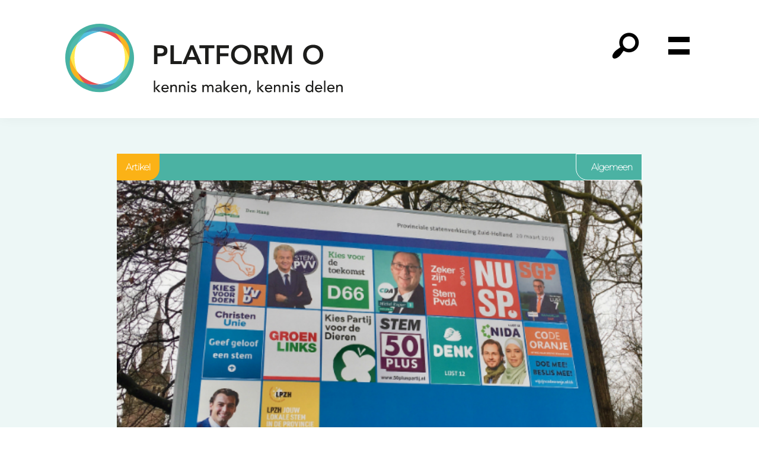

--- FILE ---
content_type: text/html; charset=UTF-8
request_url: https://platformoverheid.nl/de-provincie-te-ver-van-huis/
body_size: 25822
content:
<!DOCTYPE html><html lang="nl-NL"><head ><meta charset="UTF-8" /> <script type="litespeed/javascript">var gform;gform||(document.addEventListener("gform_main_scripts_loaded",function(){gform.scriptsLoaded=!0}),document.addEventListener("gform/theme/scripts_loaded",function(){gform.themeScriptsLoaded=!0}),window.addEventListener("DOMContentLiteSpeedLoaded",function(){gform.domLoaded=!0}),gform={domLoaded:!1,scriptsLoaded:!1,themeScriptsLoaded:!1,isFormEditor:()=>"function"==typeof InitializeEditor,callIfLoaded:function(o){return!(!gform.domLoaded||!gform.scriptsLoaded||!gform.themeScriptsLoaded&&!gform.isFormEditor()||(gform.isFormEditor()&&console.warn("The use of gform.initializeOnLoaded() is deprecated in the form editor context and will be removed in Gravity Forms 3.1."),o(),0))},initializeOnLoaded:function(o){gform.callIfLoaded(o)||(document.addEventListener("gform_main_scripts_loaded",()=>{gform.scriptsLoaded=!0,gform.callIfLoaded(o)}),document.addEventListener("gform/theme/scripts_loaded",()=>{gform.themeScriptsLoaded=!0,gform.callIfLoaded(o)}),window.addEventListener("DOMContentLiteSpeedLoaded",()=>{gform.domLoaded=!0,gform.callIfLoaded(o)}))},hooks:{action:{},filter:{}},addAction:function(o,r,e,t){gform.addHook("action",o,r,e,t)},addFilter:function(o,r,e,t){gform.addHook("filter",o,r,e,t)},doAction:function(o){gform.doHook("action",o,arguments)},applyFilters:function(o){return gform.doHook("filter",o,arguments)},removeAction:function(o,r){gform.removeHook("action",o,r)},removeFilter:function(o,r,e){gform.removeHook("filter",o,r,e)},addHook:function(o,r,e,t,n){null==gform.hooks[o][r]&&(gform.hooks[o][r]=[]);var d=gform.hooks[o][r];null==n&&(n=r+"_"+d.length),gform.hooks[o][r].push({tag:n,callable:e,priority:t=null==t?10:t})},doHook:function(r,o,e){var t;if(e=Array.prototype.slice.call(e,1),null!=gform.hooks[r][o]&&((o=gform.hooks[r][o]).sort(function(o,r){return o.priority-r.priority}),o.forEach(function(o){"function"!=typeof(t=o.callable)&&(t=window[t]),"action"==r?t.apply(null,e):e[0]=t.apply(null,e)})),"filter"==r)return e[0]},removeHook:function(o,r,t,n){var e;null!=gform.hooks[o][r]&&(e=(e=gform.hooks[o][r]).filter(function(o,r,e){return!!(null!=n&&n!=o.tag||null!=t&&t!=o.priority)}),gform.hooks[o][r]=e)}})</script> <meta name="viewport" content="width=device-width, initial-scale=1" /><meta name='robots' content='index, follow, max-image-preview:large, max-snippet:-1, max-video-preview:-1' /><title>De provincie: te ver van huis? - Platform O</title><meta name="description" content="Een analyse van de partijprogramma’s van de verkiezingen voor de Provinciale Staten in 2019." /><link rel="canonical" href="https://platformoverheid.nl/de-provincie-te-ver-van-huis/" /><meta property="og:locale" content="nl_NL" /><meta property="og:type" content="article" /><meta property="og:title" content="De provincie: te ver van huis? - Platform O" /><meta property="og:description" content="Een analyse van de partijprogramma’s van de verkiezingen voor de Provinciale Staten in 2019." /><meta property="og:url" content="https://platformoverheid.nl/de-provincie-te-ver-van-huis/" /><meta property="og:site_name" content="Platform O" /><meta property="article:published_time" content="2019-04-01T04:19:42+00:00" /><meta property="article:modified_time" content="2024-07-02T07:43:16+00:00" /><meta property="og:image" content="https://platformoverheid.nl/wp-content/uploads/2024/04/Partijprogramma.jpg" /><meta property="og:image:width" content="600" /><meta property="og:image:height" content="389" /><meta property="og:image:type" content="image/jpeg" /><meta name="twitter:card" content="summary_large_image" /><meta name="twitter:label1" content="Geschreven door" /><meta name="twitter:data1" content="" /><meta name="twitter:label2" content="Geschatte leestijd" /><meta name="twitter:data2" content="7 minuten" /><meta name="twitter:label3" content="Written by" /><meta name="twitter:data3" content="" /> <script type="application/ld+json" class="yoast-schema-graph">{"@context":"https://schema.org","@graph":[{"@type":"Article","@id":"https://platformoverheid.nl/de-provincie-te-ver-van-huis/#article","isPartOf":{"@id":"https://platformoverheid.nl/de-provincie-te-ver-van-huis/"},"author":[{"@id":"https://platformoverheid.nl/#/schema/person/55c6c9648682f12a3ab944ec76c163bd"}],"headline":"De provincie: te ver van huis?","datePublished":"2019-04-01T04:19:42+00:00","dateModified":"2024-07-02T07:43:16+00:00","mainEntityOfPage":{"@id":"https://platformoverheid.nl/de-provincie-te-ver-van-huis/"},"wordCount":1359,"commentCount":0,"publisher":{"@id":"https://platformoverheid.nl/#organization"},"image":{"@id":"https://platformoverheid.nl/de-provincie-te-ver-van-huis/#primaryimage"},"thumbnailUrl":"https://platformoverheid.nl/wp-content/uploads/2024/04/Partijprogramma.jpg","keywords":["Democratie","Lokaal bestuur","Provincies","Verkiezingen"],"articleSection":["Algemeen"],"inLanguage":"nl-NL","potentialAction":[{"@type":"CommentAction","name":"Comment","target":["https://platformoverheid.nl/de-provincie-te-ver-van-huis/#respond"]}]},{"@type":"WebPage","@id":"https://platformoverheid.nl/de-provincie-te-ver-van-huis/","url":"https://platformoverheid.nl/de-provincie-te-ver-van-huis/","name":"De provincie: te ver van huis? - Platform O","isPartOf":{"@id":"https://platformoverheid.nl/#website"},"primaryImageOfPage":{"@id":"https://platformoverheid.nl/de-provincie-te-ver-van-huis/#primaryimage"},"image":{"@id":"https://platformoverheid.nl/de-provincie-te-ver-van-huis/#primaryimage"},"thumbnailUrl":"https://platformoverheid.nl/wp-content/uploads/2024/04/Partijprogramma.jpg","datePublished":"2019-04-01T04:19:42+00:00","dateModified":"2024-07-02T07:43:16+00:00","description":"Een analyse van de partijprogramma’s van de verkiezingen voor de Provinciale Staten in 2019.","breadcrumb":{"@id":"https://platformoverheid.nl/de-provincie-te-ver-van-huis/#breadcrumb"},"inLanguage":"nl-NL","potentialAction":[{"@type":"ReadAction","target":["https://platformoverheid.nl/de-provincie-te-ver-van-huis/"]}]},{"@type":"ImageObject","inLanguage":"nl-NL","@id":"https://platformoverheid.nl/de-provincie-te-ver-van-huis/#primaryimage","url":"https://platformoverheid.nl/wp-content/uploads/2024/04/Partijprogramma.jpg","contentUrl":"https://platformoverheid.nl/wp-content/uploads/2024/04/Partijprogramma.jpg","width":600,"height":389},{"@type":"BreadcrumbList","@id":"https://platformoverheid.nl/de-provincie-te-ver-van-huis/#breadcrumb","itemListElement":[{"@type":"ListItem","position":1,"name":"Home","item":"https://platformoverheid.nl/"},{"@type":"ListItem","position":2,"name":"Nieuwsoverzicht","item":"https://platformoverheid.nl/nieuwsoverzicht/"},{"@type":"ListItem","position":3,"name":"De provincie: te ver van huis?"}]},{"@type":"WebSite","@id":"https://platformoverheid.nl/#website","url":"https://platformoverheid.nl/","name":"Platform O","description":"","publisher":{"@id":"https://platformoverheid.nl/#organization"},"potentialAction":[{"@type":"SearchAction","target":{"@type":"EntryPoint","urlTemplate":"https://platformoverheid.nl/?s={search_term_string}"},"query-input":{"@type":"PropertyValueSpecification","valueRequired":true,"valueName":"search_term_string"}}],"inLanguage":"nl-NL"},{"@type":"Organization","@id":"https://platformoverheid.nl/#organization","name":"Platform O","url":"https://platformoverheid.nl/","logo":{"@type":"ImageObject","inLanguage":"nl-NL","@id":"https://platformoverheid.nl/#/schema/logo/image/","url":"https://platformoverheid.nl/wp-content/uploads/2024/08/platform-overheid.svg","contentUrl":"https://platformoverheid.nl/wp-content/uploads/2024/08/platform-overheid.svg","caption":"Platform O"},"image":{"@id":"https://platformoverheid.nl/#/schema/logo/image/"}},{"@type":"Person","@id":"https://platformoverheid.nl/#/schema/person/55c6c9648682f12a3ab944ec76c163bd","name":"","image":{"@type":"ImageObject","inLanguage":"nl-NL","@id":"https://platformoverheid.nl/#/schema/person/image/aab6e8b7d13eb4bc7a0885f4616e4ae7","url":"https://platformoverheid.nl/wp-content/litespeed/avatar/db35983946c5310cb0efa44dee696056.jpg?ver=1768535138","contentUrl":"https://platformoverheid.nl/wp-content/litespeed/avatar/db35983946c5310cb0efa44dee696056.jpg?ver=1768535138"},"description":"Sylvie Verhoef en Charles de Cocq zijn beiden werkzaam voor het ministerie van Binnenlandse Zaken en Koninkrijksrelaties (BZK). Verhoef werkt bij het cluster Strategie van de afdeling Kennis, Internationaal, Europa en Macro-economie (KIEM) en De Cocq werkt voor het programma Versterking Democratie &amp; Bestuur van de directie Democratie en Burgerschap.","url":"https://platformoverheid.nl/author/sylvie-verhoef-en-charles-de-cocq/"}]}</script> <link rel='dns-prefetch' href='//www.googletagmanager.com' /><link rel='dns-prefetch' href='//fonts.googleapis.com' /><link href='https://fonts.gstatic.com' crossorigin rel='preconnect' /><link rel="alternate" type="application/rss+xml" title="Platform O &raquo; feed" href="https://platformoverheid.nl/feed/" /><link rel="alternate" type="application/rss+xml" title="Platform O &raquo; reacties feed" href="https://platformoverheid.nl/comments/feed/" /><link rel="alternate" type="application/rss+xml" title="Platform O &raquo; De provincie: te ver van huis? reacties feed" href="https://platformoverheid.nl/de-provincie-te-ver-van-huis/feed/" /><link rel="alternate" title="oEmbed (JSON)" type="application/json+oembed" href="https://platformoverheid.nl/wp-json/oembed/1.0/embed?url=https%3A%2F%2Fplatformoverheid.nl%2Fde-provincie-te-ver-van-huis%2F" /><link rel="alternate" title="oEmbed (XML)" type="text/xml+oembed" href="https://platformoverheid.nl/wp-json/oembed/1.0/embed?url=https%3A%2F%2Fplatformoverheid.nl%2Fde-provincie-te-ver-van-huis%2F&#038;format=xml" /><style id='wp-img-auto-sizes-contain-inline-css'>img:is([sizes=auto i],[sizes^="auto," i]){contain-intrinsic-size:3000px 1500px}
/*# sourceURL=wp-img-auto-sizes-contain-inline-css */</style><link data-optimized="2" rel="stylesheet" href="https://platformoverheid.nl/wp-content/litespeed/css/04fe7054604099d388600fd9216f4e3d.css?ver=3994c" /><style id='wp-block-button-inline-css'>.wp-block-button__link{align-content:center;box-sizing:border-box;cursor:pointer;display:inline-block;height:100%;text-align:center;word-break:break-word}.wp-block-button__link.aligncenter{text-align:center}.wp-block-button__link.alignright{text-align:right}:where(.wp-block-button__link){border-radius:9999px;box-shadow:none;padding:calc(.667em + 2px) calc(1.333em + 2px);text-decoration:none}.wp-block-button[style*=text-decoration] .wp-block-button__link{text-decoration:inherit}.wp-block-buttons>.wp-block-button.has-custom-width{max-width:none}.wp-block-buttons>.wp-block-button.has-custom-width .wp-block-button__link{width:100%}.wp-block-buttons>.wp-block-button.has-custom-font-size .wp-block-button__link{font-size:inherit}.wp-block-buttons>.wp-block-button.wp-block-button__width-25{width:calc(25% - var(--wp--style--block-gap, .5em)*.75)}.wp-block-buttons>.wp-block-button.wp-block-button__width-50{width:calc(50% - var(--wp--style--block-gap, .5em)*.5)}.wp-block-buttons>.wp-block-button.wp-block-button__width-75{width:calc(75% - var(--wp--style--block-gap, .5em)*.25)}.wp-block-buttons>.wp-block-button.wp-block-button__width-100{flex-basis:100%;width:100%}.wp-block-buttons.is-vertical>.wp-block-button.wp-block-button__width-25{width:25%}.wp-block-buttons.is-vertical>.wp-block-button.wp-block-button__width-50{width:50%}.wp-block-buttons.is-vertical>.wp-block-button.wp-block-button__width-75{width:75%}.wp-block-button.is-style-squared,.wp-block-button__link.wp-block-button.is-style-squared{border-radius:0}.wp-block-button.no-border-radius,.wp-block-button__link.no-border-radius{border-radius:0!important}:root :where(.wp-block-button .wp-block-button__link.is-style-outline),:root :where(.wp-block-button.is-style-outline>.wp-block-button__link){border:2px solid;padding:.667em 1.333em}:root :where(.wp-block-button .wp-block-button__link.is-style-outline:not(.has-text-color)),:root :where(.wp-block-button.is-style-outline>.wp-block-button__link:not(.has-text-color)){color:currentColor}:root :where(.wp-block-button .wp-block-button__link.is-style-outline:not(.has-background)),:root :where(.wp-block-button.is-style-outline>.wp-block-button__link:not(.has-background)){background-color:initial;background-image:none}
/*# sourceURL=https://platformoverheid.nl/wp-includes/blocks/button/style.min.css */</style><style id='wp-block-heading-inline-css'>h1:where(.wp-block-heading).has-background,h2:where(.wp-block-heading).has-background,h3:where(.wp-block-heading).has-background,h4:where(.wp-block-heading).has-background,h5:where(.wp-block-heading).has-background,h6:where(.wp-block-heading).has-background{padding:1.25em 2.375em}h1.has-text-align-left[style*=writing-mode]:where([style*=vertical-lr]),h1.has-text-align-right[style*=writing-mode]:where([style*=vertical-rl]),h2.has-text-align-left[style*=writing-mode]:where([style*=vertical-lr]),h2.has-text-align-right[style*=writing-mode]:where([style*=vertical-rl]),h3.has-text-align-left[style*=writing-mode]:where([style*=vertical-lr]),h3.has-text-align-right[style*=writing-mode]:where([style*=vertical-rl]),h4.has-text-align-left[style*=writing-mode]:where([style*=vertical-lr]),h4.has-text-align-right[style*=writing-mode]:where([style*=vertical-rl]),h5.has-text-align-left[style*=writing-mode]:where([style*=vertical-lr]),h5.has-text-align-right[style*=writing-mode]:where([style*=vertical-rl]),h6.has-text-align-left[style*=writing-mode]:where([style*=vertical-lr]),h6.has-text-align-right[style*=writing-mode]:where([style*=vertical-rl]){rotate:180deg}
/*# sourceURL=https://platformoverheid.nl/wp-includes/blocks/heading/style.min.css */</style><style id='wp-block-buttons-inline-css'>.wp-block-buttons{box-sizing:border-box}.wp-block-buttons.is-vertical{flex-direction:column}.wp-block-buttons.is-vertical>.wp-block-button:last-child{margin-bottom:0}.wp-block-buttons>.wp-block-button{display:inline-block;margin:0}.wp-block-buttons.is-content-justification-left{justify-content:flex-start}.wp-block-buttons.is-content-justification-left.is-vertical{align-items:flex-start}.wp-block-buttons.is-content-justification-center{justify-content:center}.wp-block-buttons.is-content-justification-center.is-vertical{align-items:center}.wp-block-buttons.is-content-justification-right{justify-content:flex-end}.wp-block-buttons.is-content-justification-right.is-vertical{align-items:flex-end}.wp-block-buttons.is-content-justification-space-between{justify-content:space-between}.wp-block-buttons.aligncenter{text-align:center}.wp-block-buttons:not(.is-content-justification-space-between,.is-content-justification-right,.is-content-justification-left,.is-content-justification-center) .wp-block-button.aligncenter{margin-left:auto;margin-right:auto;width:100%}.wp-block-buttons[style*=text-decoration] .wp-block-button,.wp-block-buttons[style*=text-decoration] .wp-block-button__link{text-decoration:inherit}.wp-block-buttons.has-custom-font-size .wp-block-button__link{font-size:inherit}.wp-block-buttons .wp-block-button__link{width:100%}.wp-block-button.aligncenter{text-align:center}
/*# sourceURL=https://platformoverheid.nl/wp-includes/blocks/buttons/style.min.css */</style><style id='wp-block-columns-inline-css'>.wp-block-columns{box-sizing:border-box;display:flex;flex-wrap:wrap!important}@media (min-width:782px){.wp-block-columns{flex-wrap:nowrap!important}}.wp-block-columns{align-items:normal!important}.wp-block-columns.are-vertically-aligned-top{align-items:flex-start}.wp-block-columns.are-vertically-aligned-center{align-items:center}.wp-block-columns.are-vertically-aligned-bottom{align-items:flex-end}@media (max-width:781px){.wp-block-columns:not(.is-not-stacked-on-mobile)>.wp-block-column{flex-basis:100%!important}}@media (min-width:782px){.wp-block-columns:not(.is-not-stacked-on-mobile)>.wp-block-column{flex-basis:0;flex-grow:1}.wp-block-columns:not(.is-not-stacked-on-mobile)>.wp-block-column[style*=flex-basis]{flex-grow:0}}.wp-block-columns.is-not-stacked-on-mobile{flex-wrap:nowrap!important}.wp-block-columns.is-not-stacked-on-mobile>.wp-block-column{flex-basis:0;flex-grow:1}.wp-block-columns.is-not-stacked-on-mobile>.wp-block-column[style*=flex-basis]{flex-grow:0}:where(.wp-block-columns){margin-bottom:1.75em}:where(.wp-block-columns.has-background){padding:1.25em 2.375em}.wp-block-column{flex-grow:1;min-width:0;overflow-wrap:break-word;word-break:break-word}.wp-block-column.is-vertically-aligned-top{align-self:flex-start}.wp-block-column.is-vertically-aligned-center{align-self:center}.wp-block-column.is-vertically-aligned-bottom{align-self:flex-end}.wp-block-column.is-vertically-aligned-stretch{align-self:stretch}.wp-block-column.is-vertically-aligned-bottom,.wp-block-column.is-vertically-aligned-center,.wp-block-column.is-vertically-aligned-top{width:100%}
/*# sourceURL=https://platformoverheid.nl/wp-includes/blocks/columns/style.min.css */</style><style id='wp-block-group-inline-css'>.wp-block-group{box-sizing:border-box}:where(.wp-block-group.wp-block-group-is-layout-constrained){position:relative}
/*# sourceURL=https://platformoverheid.nl/wp-includes/blocks/group/style.min.css */</style><style id='wp-block-paragraph-inline-css'>.is-small-text{font-size:.875em}.is-regular-text{font-size:1em}.is-large-text{font-size:2.25em}.is-larger-text{font-size:3em}.has-drop-cap:not(:focus):first-letter{float:left;font-size:8.4em;font-style:normal;font-weight:100;line-height:.68;margin:.05em .1em 0 0;text-transform:uppercase}body.rtl .has-drop-cap:not(:focus):first-letter{float:none;margin-left:.1em}p.has-drop-cap.has-background{overflow:hidden}:root :where(p.has-background){padding:1.25em 2.375em}:where(p.has-text-color:not(.has-link-color)) a{color:inherit}p.has-text-align-left[style*="writing-mode:vertical-lr"],p.has-text-align-right[style*="writing-mode:vertical-rl"]{rotate:180deg}
/*# sourceURL=https://platformoverheid.nl/wp-includes/blocks/paragraph/style.min.css */</style><style id='global-styles-inline-css'>:root{--wp--preset--aspect-ratio--square: 1;--wp--preset--aspect-ratio--4-3: 4/3;--wp--preset--aspect-ratio--3-4: 3/4;--wp--preset--aspect-ratio--3-2: 3/2;--wp--preset--aspect-ratio--2-3: 2/3;--wp--preset--aspect-ratio--16-9: 16/9;--wp--preset--aspect-ratio--9-16: 9/16;--wp--preset--color--black: #000000;--wp--preset--color--cyan-bluish-gray: #abb8c3;--wp--preset--color--white: #ffffff;--wp--preset--color--pale-pink: #f78da7;--wp--preset--color--vivid-red: #cf2e2e;--wp--preset--color--luminous-vivid-orange: #ff6900;--wp--preset--color--luminous-vivid-amber: #fcb900;--wp--preset--color--light-green-cyan: #7bdcb5;--wp--preset--color--vivid-green-cyan: #00d084;--wp--preset--color--pale-cyan-blue: #8ed1fc;--wp--preset--color--vivid-cyan-blue: #0693e3;--wp--preset--color--vivid-purple: #9b51e0;--wp--preset--color--theme-primary: #4BB2A3;--wp--preset--color--theme-secondary: 4BB2A3;--wp--preset--color--theme-white: #ffffff;--wp--preset--color--theme-black: #000000;--wp--preset--color--theme-bg-light: #e4f3f1;--wp--preset--color--theme-bg-lighter: #edf7f6;--wp--preset--gradient--vivid-cyan-blue-to-vivid-purple: linear-gradient(135deg,rgb(6,147,227) 0%,rgb(155,81,224) 100%);--wp--preset--gradient--light-green-cyan-to-vivid-green-cyan: linear-gradient(135deg,rgb(122,220,180) 0%,rgb(0,208,130) 100%);--wp--preset--gradient--luminous-vivid-amber-to-luminous-vivid-orange: linear-gradient(135deg,rgb(252,185,0) 0%,rgb(255,105,0) 100%);--wp--preset--gradient--luminous-vivid-orange-to-vivid-red: linear-gradient(135deg,rgb(255,105,0) 0%,rgb(207,46,46) 100%);--wp--preset--gradient--very-light-gray-to-cyan-bluish-gray: linear-gradient(135deg,rgb(238,238,238) 0%,rgb(169,184,195) 100%);--wp--preset--gradient--cool-to-warm-spectrum: linear-gradient(135deg,rgb(74,234,220) 0%,rgb(151,120,209) 20%,rgb(207,42,186) 40%,rgb(238,44,130) 60%,rgb(251,105,98) 80%,rgb(254,248,76) 100%);--wp--preset--gradient--blush-light-purple: linear-gradient(135deg,rgb(255,206,236) 0%,rgb(152,150,240) 100%);--wp--preset--gradient--blush-bordeaux: linear-gradient(135deg,rgb(254,205,165) 0%,rgb(254,45,45) 50%,rgb(107,0,62) 100%);--wp--preset--gradient--luminous-dusk: linear-gradient(135deg,rgb(255,203,112) 0%,rgb(199,81,192) 50%,rgb(65,88,208) 100%);--wp--preset--gradient--pale-ocean: linear-gradient(135deg,rgb(255,245,203) 0%,rgb(182,227,212) 50%,rgb(51,167,181) 100%);--wp--preset--gradient--electric-grass: linear-gradient(135deg,rgb(202,248,128) 0%,rgb(113,206,126) 100%);--wp--preset--gradient--midnight: linear-gradient(135deg,rgb(2,3,129) 0%,rgb(40,116,252) 100%);--wp--preset--font-size--small: 20px;--wp--preset--font-size--medium: 20px;--wp--preset--font-size--large: 25px;--wp--preset--font-size--x-large: 42px;--wp--preset--font-size--normal: 20px;--wp--preset--spacing--20: 0.44rem;--wp--preset--spacing--30: 0.67rem;--wp--preset--spacing--40: 1rem;--wp--preset--spacing--50: 1.5rem;--wp--preset--spacing--60: 2.25rem;--wp--preset--spacing--70: 3.38rem;--wp--preset--spacing--80: 5.06rem;--wp--preset--shadow--natural: 6px 6px 9px rgba(0, 0, 0, 0.2);--wp--preset--shadow--deep: 12px 12px 50px rgba(0, 0, 0, 0.4);--wp--preset--shadow--sharp: 6px 6px 0px rgba(0, 0, 0, 0.2);--wp--preset--shadow--outlined: 6px 6px 0px -3px rgb(255, 255, 255), 6px 6px rgb(0, 0, 0);--wp--preset--shadow--crisp: 6px 6px 0px rgb(0, 0, 0);}:where(.is-layout-flex){gap: 0.5em;}:where(.is-layout-grid){gap: 0.5em;}body .is-layout-flex{display: flex;}.is-layout-flex{flex-wrap: wrap;align-items: center;}.is-layout-flex > :is(*, div){margin: 0;}body .is-layout-grid{display: grid;}.is-layout-grid > :is(*, div){margin: 0;}:where(.wp-block-columns.is-layout-flex){gap: 2em;}:where(.wp-block-columns.is-layout-grid){gap: 2em;}:where(.wp-block-post-template.is-layout-flex){gap: 1.25em;}:where(.wp-block-post-template.is-layout-grid){gap: 1.25em;}.has-black-color{color: var(--wp--preset--color--black) !important;}.has-cyan-bluish-gray-color{color: var(--wp--preset--color--cyan-bluish-gray) !important;}.has-white-color{color: var(--wp--preset--color--white) !important;}.has-pale-pink-color{color: var(--wp--preset--color--pale-pink) !important;}.has-vivid-red-color{color: var(--wp--preset--color--vivid-red) !important;}.has-luminous-vivid-orange-color{color: var(--wp--preset--color--luminous-vivid-orange) !important;}.has-luminous-vivid-amber-color{color: var(--wp--preset--color--luminous-vivid-amber) !important;}.has-light-green-cyan-color{color: var(--wp--preset--color--light-green-cyan) !important;}.has-vivid-green-cyan-color{color: var(--wp--preset--color--vivid-green-cyan) !important;}.has-pale-cyan-blue-color{color: var(--wp--preset--color--pale-cyan-blue) !important;}.has-vivid-cyan-blue-color{color: var(--wp--preset--color--vivid-cyan-blue) !important;}.has-vivid-purple-color{color: var(--wp--preset--color--vivid-purple) !important;}.has-black-background-color{background-color: var(--wp--preset--color--black) !important;}.has-cyan-bluish-gray-background-color{background-color: var(--wp--preset--color--cyan-bluish-gray) !important;}.has-white-background-color{background-color: var(--wp--preset--color--white) !important;}.has-pale-pink-background-color{background-color: var(--wp--preset--color--pale-pink) !important;}.has-vivid-red-background-color{background-color: var(--wp--preset--color--vivid-red) !important;}.has-luminous-vivid-orange-background-color{background-color: var(--wp--preset--color--luminous-vivid-orange) !important;}.has-luminous-vivid-amber-background-color{background-color: var(--wp--preset--color--luminous-vivid-amber) !important;}.has-light-green-cyan-background-color{background-color: var(--wp--preset--color--light-green-cyan) !important;}.has-vivid-green-cyan-background-color{background-color: var(--wp--preset--color--vivid-green-cyan) !important;}.has-pale-cyan-blue-background-color{background-color: var(--wp--preset--color--pale-cyan-blue) !important;}.has-vivid-cyan-blue-background-color{background-color: var(--wp--preset--color--vivid-cyan-blue) !important;}.has-vivid-purple-background-color{background-color: var(--wp--preset--color--vivid-purple) !important;}.has-black-border-color{border-color: var(--wp--preset--color--black) !important;}.has-cyan-bluish-gray-border-color{border-color: var(--wp--preset--color--cyan-bluish-gray) !important;}.has-white-border-color{border-color: var(--wp--preset--color--white) !important;}.has-pale-pink-border-color{border-color: var(--wp--preset--color--pale-pink) !important;}.has-vivid-red-border-color{border-color: var(--wp--preset--color--vivid-red) !important;}.has-luminous-vivid-orange-border-color{border-color: var(--wp--preset--color--luminous-vivid-orange) !important;}.has-luminous-vivid-amber-border-color{border-color: var(--wp--preset--color--luminous-vivid-amber) !important;}.has-light-green-cyan-border-color{border-color: var(--wp--preset--color--light-green-cyan) !important;}.has-vivid-green-cyan-border-color{border-color: var(--wp--preset--color--vivid-green-cyan) !important;}.has-pale-cyan-blue-border-color{border-color: var(--wp--preset--color--pale-cyan-blue) !important;}.has-vivid-cyan-blue-border-color{border-color: var(--wp--preset--color--vivid-cyan-blue) !important;}.has-vivid-purple-border-color{border-color: var(--wp--preset--color--vivid-purple) !important;}.has-vivid-cyan-blue-to-vivid-purple-gradient-background{background: var(--wp--preset--gradient--vivid-cyan-blue-to-vivid-purple) !important;}.has-light-green-cyan-to-vivid-green-cyan-gradient-background{background: var(--wp--preset--gradient--light-green-cyan-to-vivid-green-cyan) !important;}.has-luminous-vivid-amber-to-luminous-vivid-orange-gradient-background{background: var(--wp--preset--gradient--luminous-vivid-amber-to-luminous-vivid-orange) !important;}.has-luminous-vivid-orange-to-vivid-red-gradient-background{background: var(--wp--preset--gradient--luminous-vivid-orange-to-vivid-red) !important;}.has-very-light-gray-to-cyan-bluish-gray-gradient-background{background: var(--wp--preset--gradient--very-light-gray-to-cyan-bluish-gray) !important;}.has-cool-to-warm-spectrum-gradient-background{background: var(--wp--preset--gradient--cool-to-warm-spectrum) !important;}.has-blush-light-purple-gradient-background{background: var(--wp--preset--gradient--blush-light-purple) !important;}.has-blush-bordeaux-gradient-background{background: var(--wp--preset--gradient--blush-bordeaux) !important;}.has-luminous-dusk-gradient-background{background: var(--wp--preset--gradient--luminous-dusk) !important;}.has-pale-ocean-gradient-background{background: var(--wp--preset--gradient--pale-ocean) !important;}.has-electric-grass-gradient-background{background: var(--wp--preset--gradient--electric-grass) !important;}.has-midnight-gradient-background{background: var(--wp--preset--gradient--midnight) !important;}.has-small-font-size{font-size: var(--wp--preset--font-size--small) !important;}.has-medium-font-size{font-size: var(--wp--preset--font-size--medium) !important;}.has-large-font-size{font-size: var(--wp--preset--font-size--large) !important;}.has-x-large-font-size{font-size: var(--wp--preset--font-size--x-large) !important;}
:where(.wp-block-columns.is-layout-flex){gap: 2em;}:where(.wp-block-columns.is-layout-grid){gap: 2em;}
/*# sourceURL=global-styles-inline-css */</style><style id='core-block-supports-inline-css'>.wp-container-core-columns-is-layout-9d6595d7{flex-wrap:nowrap;}.wp-elements-fb2ec6fd5183447cb162cf16449262f4 a:where(:not(.wp-element-button)){color:var(--wp--preset--color--theme-black);}.wp-elements-18462fe3f2f84af02b63f74794fe117c a:where(:not(.wp-element-button)){color:var(--wp--preset--color--theme-black);}
/*# sourceURL=core-block-supports-inline-css */</style><style id='classic-theme-styles-inline-css'>/*! This file is auto-generated */
.wp-block-button__link{color:#fff;background-color:#32373c;border-radius:9999px;box-shadow:none;text-decoration:none;padding:calc(.667em + 2px) calc(1.333em + 2px);font-size:1.125em}.wp-block-file__button{background:#32373c;color:#fff;text-decoration:none}
/*# sourceURL=/wp-includes/css/classic-themes.min.css */</style><style id='povom-basisthema-gutenberg-inline-css'>/*
.gb-block-post-grid .gb-post-grid-items h2 a:hover {
	color:
}


.site-container .wp-block-button .wp-block-button__link {
	background-color: 
}
*/
.wp-block-button .wp-block-button__link:not(.has-background),
.wp-block-button .wp-block-button__link:not(.has-background):focus,
.wp-block-button .wp-block-button__link:not(.has-background):hover {
	color: #ffffff;
}

.site-container .wp-block-button.is-style-outline .wp-block-button__link {
	color: #4BB2A3;
}
/*
.site-container .wp-block-button.is-style-outline .wp-block-button__link:focus,
.site-container .wp-block-button.is-style-outline .wp-block-button__link:hover {
	color: 
}*/		.site-container .has-normal-font-size {
			font-size: 20px;
		}		.site-container .has-small-font-size {
			font-size: 20px;
		}		.site-container .has-large-font-size {
			font-size: 25px;
		}		.site-container .has-theme-primary-color,
		.site-container .wp-block-button .wp-block-button__link.has-theme-primary-color,
		.site-container .wp-block-button.is-style-outline .wp-block-button__link.has-theme-primary-color {
			color: #4BB2A3;
		}

		.site-container .has-theme-primary-background-color,
		.site-container .wp-block-button .wp-block-button__link.has-theme-primary-background-color,
		.site-container .wp-block-pullquote.is-style-solid-color.has-theme-primary-background-color {
			background-color: #4BB2A3;
		}		.site-container .has-theme-secondary-color,
		.site-container .wp-block-button .wp-block-button__link.has-theme-secondary-color,
		.site-container .wp-block-button.is-style-outline .wp-block-button__link.has-theme-secondary-color {
			color: 4BB2A3;
		}

		.site-container .has-theme-secondary-background-color,
		.site-container .wp-block-button .wp-block-button__link.has-theme-secondary-background-color,
		.site-container .wp-block-pullquote.is-style-solid-color.has-theme-secondary-background-color {
			background-color: 4BB2A3;
		}		.site-container .has-theme-white-color,
		.site-container .wp-block-button .wp-block-button__link.has-theme-white-color,
		.site-container .wp-block-button.is-style-outline .wp-block-button__link.has-theme-white-color {
			color: #ffffff;
		}

		.site-container .has-theme-white-background-color,
		.site-container .wp-block-button .wp-block-button__link.has-theme-white-background-color,
		.site-container .wp-block-pullquote.is-style-solid-color.has-theme-white-background-color {
			background-color: #ffffff;
		}		.site-container .has-theme-black-color,
		.site-container .wp-block-button .wp-block-button__link.has-theme-black-color,
		.site-container .wp-block-button.is-style-outline .wp-block-button__link.has-theme-black-color {
			color: #000000;
		}

		.site-container .has-theme-black-background-color,
		.site-container .wp-block-button .wp-block-button__link.has-theme-black-background-color,
		.site-container .wp-block-pullquote.is-style-solid-color.has-theme-black-background-color {
			background-color: #000000;
		}		.site-container .has-theme-bg-light-color,
		.site-container .wp-block-button .wp-block-button__link.has-theme-bg-light-color,
		.site-container .wp-block-button.is-style-outline .wp-block-button__link.has-theme-bg-light-color {
			color: #e4f3f1;
		}

		.site-container .has-theme-bg-light-background-color,
		.site-container .wp-block-button .wp-block-button__link.has-theme-bg-light-background-color,
		.site-container .wp-block-pullquote.is-style-solid-color.has-theme-bg-light-background-color {
			background-color: #e4f3f1;
		}		.site-container .has-theme-bg-lighter-color,
		.site-container .wp-block-button .wp-block-button__link.has-theme-bg-lighter-color,
		.site-container .wp-block-button.is-style-outline .wp-block-button__link.has-theme-bg-lighter-color {
			color: #edf7f6;
		}

		.site-container .has-theme-bg-lighter-background-color,
		.site-container .wp-block-button .wp-block-button__link.has-theme-bg-lighter-background-color,
		.site-container .wp-block-pullquote.is-style-solid-color.has-theme-bg-lighter-background-color {
			background-color: #edf7f6;
		}
/*# sourceURL=povom-basisthema-gutenberg-inline-css */</style> <script type="litespeed/javascript" data-src="https://platformoverheid.nl/wp-includes/js/jquery/jquery.min.js" id="jquery-core-js"></script> <script defer='defer' src="https://platformoverheid.nl/wp-content/plugins/gravityforms/js/jquery.json.min.js" id="gform_json-js"></script> <script id="gform_gravityforms-js-extra" type="litespeed/javascript">var gf_global={"gf_currency_config":{"name":"Euro","symbol_left":"","symbol_right":"&#8364;","symbol_padding":" ","thousand_separator":".","decimal_separator":",","decimals":2,"code":"EUR"},"base_url":"https://platformoverheid.nl/wp-content/plugins/gravityforms","number_formats":[],"spinnerUrl":"https://platformoverheid.nl/wp-content/plugins/gravityforms/images/spinner.svg","version_hash":"8200396d3c635ccd7d407d5b5dc61794","strings":{"newRowAdded":"Nieuwe rij toegevoegd.","rowRemoved":"Rij verwijderd","formSaved":"Het formulier is opgeslagen. De inhoud bevat de link om terug te keren en het formulier in te vullen."}};var gf_global={"gf_currency_config":{"name":"Euro","symbol_left":"","symbol_right":"&#8364;","symbol_padding":" ","thousand_separator":".","decimal_separator":",","decimals":2,"code":"EUR"},"base_url":"https://platformoverheid.nl/wp-content/plugins/gravityforms","number_formats":[],"spinnerUrl":"https://platformoverheid.nl/wp-content/plugins/gravityforms/images/spinner.svg","version_hash":"8200396d3c635ccd7d407d5b5dc61794","strings":{"newRowAdded":"Nieuwe rij toegevoegd.","rowRemoved":"Rij verwijderd","formSaved":"Het formulier is opgeslagen. De inhoud bevat de link om terug te keren en het formulier in te vullen."}};var gf_global={"gf_currency_config":{"name":"Euro","symbol_left":"","symbol_right":"&#8364;","symbol_padding":" ","thousand_separator":".","decimal_separator":",","decimals":2,"code":"EUR"},"base_url":"https://platformoverheid.nl/wp-content/plugins/gravityforms","number_formats":[],"spinnerUrl":"https://platformoverheid.nl/wp-content/plugins/gravityforms/images/spinner.svg","version_hash":"8200396d3c635ccd7d407d5b5dc61794","strings":{"newRowAdded":"Nieuwe rij toegevoegd.","rowRemoved":"Rij verwijderd","formSaved":"Het formulier is opgeslagen. De inhoud bevat de link om terug te keren en het formulier in te vullen."}};var gf_global={"gf_currency_config":{"name":"Euro","symbol_left":"","symbol_right":"&#8364;","symbol_padding":" ","thousand_separator":".","decimal_separator":",","decimals":2,"code":"EUR"},"base_url":"https://platformoverheid.nl/wp-content/plugins/gravityforms","number_formats":[],"spinnerUrl":"https://platformoverheid.nl/wp-content/plugins/gravityforms/images/spinner.svg","version_hash":"8200396d3c635ccd7d407d5b5dc61794","strings":{"newRowAdded":"Nieuwe rij toegevoegd.","rowRemoved":"Rij verwijderd","formSaved":"Het formulier is opgeslagen. De inhoud bevat de link om terug te keren en het formulier in te vullen."}};var gform_i18n={"datepicker":{"days":{"monday":"Ma","tuesday":"Di","wednesday":"Wo","thursday":"Do","friday":"Vr","saturday":"Za","sunday":"Zo"},"months":{"january":"Januari","february":"Februari","march":"Maart","april":"April","may":"Mei","june":"Juni","july":"Juli","august":"Augustus","september":"September","october":"Oktober","november":"November","december":"December"},"firstDay":1,"iconText":"Selecteer een datum"}};var gf_legacy_multi={"3":"","2":""};var gform_gravityforms={"strings":{"invalid_file_extension":"Dit bestandstype is niet toegestaan. Moet \u00e9\u00e9n van de volgende zijn:","delete_file":"Dit bestand verwijderen","in_progress":"in behandeling","file_exceeds_limit":"Bestand overschrijdt limiet bestandsgrootte","illegal_extension":"Dit type bestand is niet toegestaan.","max_reached":"Maximale aantal bestanden bereikt","unknown_error":"Er was een probleem bij het opslaan van het bestand op de server","currently_uploading":"Wacht tot het uploaden is voltooid","cancel":"Annuleren","cancel_upload":"Deze upload annuleren","cancelled":"Geannuleerd","error":"Fout","message":"Bericht"},"vars":{"images_url":"https://platformoverheid.nl/wp-content/plugins/gravityforms/images"}}</script> 
 <script type="litespeed/javascript" data-src="https://www.googletagmanager.com/gtag/js?id=G-0VK4X0TFTH" id="google_gtagjs-js"></script> <script id="google_gtagjs-js-after" type="litespeed/javascript">window.dataLayer=window.dataLayer||[];function gtag(){dataLayer.push(arguments)}
gtag("set","linker",{"domains":["platformoverheid.nl"]});gtag("js",new Date());gtag("set","developer_id.dZTNiMT",!0);gtag("config","G-0VK4X0TFTH")</script> <link rel="https://api.w.org/" href="https://platformoverheid.nl/wp-json/" /><link rel="alternate" title="JSON" type="application/json" href="https://platformoverheid.nl/wp-json/wp/v2/posts/8003" /><link rel="EditURI" type="application/rsd+xml" title="RSD" href="https://platformoverheid.nl/xmlrpc.php?rsd" /><link rel='shortlink' href='https://platformoverheid.nl/?p=8003' /><meta name="generator" content="Site Kit by Google 1.170.0" /><link rel="pingback" href="https://platformoverheid.nl/xmlrpc.php" />
 <script type="litespeed/javascript">var _paq=window._paq=window._paq||[];_paq.push(['trackPageView']);_paq.push(['enableLinkTracking']);(function(){var u="//platformoverheid.nl/stats/";_paq.push(['setTrackerUrl',u+'matomo.php']);_paq.push(['setSiteId','1']);var d=document,g=d.createElement('script'),s=d.getElementsByTagName('script')[0];g.async=!0;g.src=u+'matomo.js';s.parentNode.insertBefore(g,s)})()</script> <link rel="icon" href="https://platformoverheid.nl/wp-content/uploads/2016/02/Logo-Platform-O-vierkant1-2-75x75.png" sizes="32x32" /><link rel="icon" href="https://platformoverheid.nl/wp-content/uploads/2016/02/Logo-Platform-O-vierkant1-2.png" sizes="192x192" /><link rel="apple-touch-icon" href="https://platformoverheid.nl/wp-content/uploads/2016/02/Logo-Platform-O-vierkant1-2.png" /><meta name="msapplication-TileImage" content="https://platformoverheid.nl/wp-content/uploads/2016/02/Logo-Platform-O-vierkant1-2.png" /><style id="wp-custom-css">.show-menu a {
	font-size:60px;
	transform:rotate(90deg);
}
.show-menu a .dashicons{
	display:inline-block;
	font-size:60px;

}
.menu-item.search a {
	font-size:60px;
	transform:rotate(90deg);
}
.menu-item.search a .dashicons{
	display:inline-block;
	font-size:60px;

}
.js .nav-primary {
	padding-top:30px;
}
.alm-listing article:not(:first-of-type) .article-link .entry-author-name {
	font-size:var(--fz-body);
	padding-top:10px;
}
.alm-listing article:before {
	background:rgba(0,0,0,0.46);
}

body.single-post .content .image-wrap > img {
	width:100%;
}

body.author h2.function {
	margin-top:-85px
}
@media (max-width:1080px) {
body.author h2.function {
	font-size:24px;
}	
}</style></head><body class="wp-singular post-template-default single single-post postid-8003 single-format-standard wp-custom-logo wp-embed-responsive wp-theme-genesis wp-child-theme-po-vom-basisthema header-full-width full-width-content genesis-breadcrumbs-hidden genesis-singular-image-hidden genesis-footer-widgets-visible no-js has-no-blocks"> <script type="litespeed/javascript">(function(){var c=document.body.classList;c.remove('no-js');c.add('js')})()</script> <div class="site-container"><ul class="genesis-skip-link"><li><a href="#genesis-nav-primary" class="screen-reader-shortcut"> Spring naar de hoofdnavigatie</a></li><li><a href="#genesis-content" class="screen-reader-shortcut"> Door naar de hoofd inhoud</a></li><li><a href="#genesis-footer-widgets" class="screen-reader-shortcut"> Spring naar de voettekst</a></li></ul><header class="site-header"><div class="wrap"><div class="title-area"><a href="https://platformoverheid.nl/" class="custom-logo-link" rel="home"><img data-lazyloaded="1" src="[data-uri]" width="1" height="1" data-src="https://platformoverheid.nl/wp-content/uploads/2024/08/platform-overheid.svg" class="custom-logo" alt="Platform O" decoding="async" /></a><p class="site-title">Platform O</p></div><nav class="nav-primary" aria-label="Hoofd" id="genesis-nav-primary"><div class="wrap"><ul id="menu-hoofdnavigatie" class="menu genesis-nav-menu menu-primary js-superfish"><li id="menu-item-4019" class="search show-search menu-item menu-item-type-custom menu-item-object-custom menu-item-4019"><a href="#"><span ><span class="dashicons dashicons-search"></span></span></a></li><li id="menu-item-4020" class="show-menu menu-item menu-item-type-custom menu-item-object-custom menu-item-4020"><a href="#"><span ><span class="dashicons dashicons-controls-pause"></span></span></a></li></ul></div></nav></div></header><div class="site-inner"><div class="content-sidebar-wrap"><main class="content" id="genesis-content"><article class="post-8003 post type-post status-publish format-standard has-post-thumbnail category-algemeen tag-democratie tag-lokaal-bestuur tag-provincies tag-verkiezingen entry" aria-label="De provincie: te ver van huis?"><div class="image-wrap"><div class="artikel-type"><span class="type artikel" >Artikel</span></div><div class="artikel-categories"><div class="category-wrap"><span class="category"><a href="https://platformoverheid.nl/category/algemeen/">Algemeen</a></span></div></div>        <img data-lazyloaded="1" src="[data-uri]" width="600" height="389" data-src="https://platformoverheid.nl/wp-content/uploads/2024/04/Partijprogramma.jpg" class="attachment-post-image size-post-image wp-post-image" alt="" decoding="async" data-srcset="https://platformoverheid.nl/wp-content/uploads/2024/04/Partijprogramma.jpg 600w, https://platformoverheid.nl/wp-content/uploads/2024/04/Partijprogramma-300x195.jpg 300w" data-sizes="(max-width: 600px) 100vw, 600px" /></div><header class="entry-header"><div class="authors"><div class="author"><span class="entry-author"><a href="https://platformoverheid.nl/author/sylvie-verhoef-en-charles-de-cocq/" class="entry-author-link" rel="author"><span class="align-left"><img data-lazyloaded="1" src="[data-uri]" width="170" height="170" data-src="https://platformoverheid.nl/wp-content/uploads/2015/11/Logo-Platform-O-vierkant_2-5-170x170.png" class="author-image" alt="" decoding="async" loading="lazy" data-srcset="https://platformoverheid.nl/wp-content/uploads/2015/11/Logo-Platform-O-vierkant_2-5-170x170.png 170w, https://platformoverheid.nl/wp-content/uploads/2015/11/Logo-Platform-O-vierkant_2-5-150x150.png 150w, https://platformoverheid.nl/wp-content/uploads/2015/11/Logo-Platform-O-vierkant_2-5-75x75.png 75w, https://platformoverheid.nl/wp-content/uploads/2015/11/Logo-Platform-O-vierkant_2-5.png 212w" data-sizes="auto, (max-width: 170px) 100vw, 170px" /></span><span class="entry-author-name"> </span><span class="functie">Werkzaam bij het ministerie van BZK</span></a></span><div class="share"><div class="read-more"><p>Lees alle artikelen van<br>
<a href="https://platformoverheid.nl/author/sylvie-verhoef-en-charles-de-cocq/" class="entry-author-link" rel="author"><span class="entry-author-name"> </span></a></p></div><div class="social-share"><section id="block-18" class="widget widget_block"><div class="widget-wrap"><div class="wp-block-columns is-layout-flex wp-container-core-columns-is-layout-9d6595d7 wp-block-columns-is-layout-flex"><div class="wp-block-column is-layout-flow wp-block-column-is-layout-flow"><p>Deel dit artikel</p></div><div class="wp-block-column is-layout-flow wp-block-column-is-layout-flow"><div class="wp-block-genesis-blocks-gb-sharing gb-block-sharing gb-share-icon-only gb-share-shape-circular gb-share-size-large gb-share-color-standard gb-align-right"><ul class="gb-share-list"><li>
<a
href="javascript:void(0)" onClick="javascript:genesisBlocksShare('https://www.facebook.com/sharer/sharer.php?u=https://platformoverheid.nl/de-provincie-te-ver-van-huis/&#038;title=De%20provincie:%20te%20ver%20van%20huis?', 'Deel op Facebook', '600', '600')"
class="gb-share-facebook"
title="Deel op Facebook">
<svg class="svg-icon" role="img" focusable="false" aria-labelledby="gb-link-facebook-c6639455-24fe-4b4b-9c15-4328f11f484e" xmlns="http://www.w3.org/2000/svg" viewBox="0 0 24 24"><title id="gb-link-facebook-c6639455-24fe-4b4b-9c15-4328f11f484e">Deel op Facebook</title><path fill="#fff" d="M24 12.073c0-6.627-5.373-12-12-12s-12 5.373-12 12c0 5.99 4.388 10.954 10.125 11.854v-8.385H7.078v-3.47h3.047V9.43c0-3.007 1.792-4.669 4.533-4.669 1.312 0 2.686.235 2.686.235v2.953H15.83c-1.491 0-1.956.925-1.956 1.874v2.25h3.328l-.532 3.47h-2.796v8.385C19.612 23.027 24 18.062 24 12.073z"></path></svg> <span class="gb-social-text">Deel op Facebook</span>
</a></li><li>
<a
href="javascript:void(0)" onClick="javascript:genesisBlocksShare('https://www.linkedin.com/shareArticle?mini=true&#038;url=https://platformoverheid.nl/de-provincie-te-ver-van-huis/&#038;title=De%20provincie:%20te%20ver%20van%20huis?', 'Deel op LinkedIn', '600', '600')"
class="gb-share-linkedin"
title="Deel op LinkedIn">
<svg class="svg-icon" role="img" focusable="false" aria-labelledby="gb-link-linkedin-c6639455-24fe-4b4b-9c15-4328f11f484e" viewBox="0 0 24 24" xmlns="http://www.w3.org/2000/svg"><title id="gb-link-linkedin-c6639455-24fe-4b4b-9c15-4328f11f484e">Deel op LinkedIn</title><path fill="#fff" d="M20.447 20.452h-3.554v-5.569c0-1.328-.027-3.037-1.852-3.037-1.853 0-2.136 1.445-2.136 2.939v5.667H9.351V9h3.414v1.561h.046c.477-.9 1.637-1.85 3.37-1.85 3.601 0 4.267 2.37 4.267 5.455v6.286zM5.337 7.433c-1.144 0-2.063-.926-2.063-2.065 0-1.138.92-2.063 2.063-2.063 1.14 0 2.064.925 2.064 2.063 0 1.139-.925 2.065-2.064 2.065zm1.782 13.019H3.555V9h3.564v11.452zM22.225 0H1.771C.792 0 0 .774 0 1.729v20.542C0 23.227.792 24 1.771 24h20.451C23.2 24 24 23.227 24 22.271V1.729C24 .774 23.2 0 22.222 0h.003z"></path></svg> <span class="gb-social-text">Deel op LinkedIn</span>
</a></li><li>
<a
href="mailto:?subject=De%20provincie:%20te%20ver%20van%20huis?&#038;body=De%20provincie:%20te%20ver%20van%20huis?&mdash;https://platformoverheid.nl/de-provincie-te-ver-van-huis/"
class="gb-share-email"
title="Deel via e-mail">
<svg class="svg-icon" role="img" focusable="false" aria-labelledby="gb-link-email-c6639455-24fe-4b4b-9c15-4328f11f484e" xmlns="http://www.w3.org/2000/svg" viewBox="0 0 512 512"><title id="gb-link-email-c6639455-24fe-4b4b-9c15-4328f11f484e">Deel via e-mail</title><path fill="#fff" d="M464 64H48C21.49 64 0 85.49 0 112v288c0 26.51 21.49 48 48 48h416c26.51 0 48-21.49 48-48V112c0-26.51-21.49-48-48-48zm0 48v40.805c-22.422 18.259-58.168 46.651-134.587 106.49-16.841 13.247-50.201 45.072-73.413 44.701-23.208.375-56.579-31.459-73.413-44.701C106.18 199.465 70.425 171.067 48 152.805V112h416zM48 400V214.398c22.914 18.251 55.409 43.862 104.938 82.646 21.857 17.205 60.134 55.186 103.062 54.955 42.717.231 80.509-37.199 103.053-54.947 49.528-38.783 82.032-64.401 104.947-82.653V400H48z"></path></svg> <span class="gb-social-text">Deel via e-mail</span>
</a></li></ul></div></div></div></div></section></div></div></div><div class="show-all-authors"><div class="inner">Bekijk alle auteurs</div></div></div><p class="post-meta"><span class="post-info"><time class="entry-time">1 april 2019</time><span class="separator">|</span>Leestijd: 6 - 8 min</span></p><h1 class="entry-title">De provincie: te ver van huis?</h1><h2 class="subtitle">Een analyse van de partijprogramma’s van de Provinciale Statenverkiezingen</h2></header><div class="entry-content"><p><strong>In de media ontstaat vaak het beeld dat kiezers maar matig geïnteresseerd zijn in de provinciale politiek: zij weten niet goed op wie en waarover zij stemmen. Op 20 maart jongstleden vonden de Provinciale Statenverkiezingen plaats. Wat stond daar nu eigenlijk op het spel? Een analyse van de verkiezingsprogramma’s biedt uitkomst: wat is de rol van de provincie en in welke mate identificeren mensen zich met de provincie waarin zij wonen?</strong></p><p>Voor deze analyse zijn de verkiezingsprogramma’s van de landelijke partijen in de twaalf provincies onderzocht. Het gaat om ruim 150 programma’s, in lengte variërend van 57 pagina’s van de Groningse D66 tot 3 pagina’s van de Noord-Hollandse PVV. Hierbij is in het bijzonder gekeken naar de onderwerpen bestuur, wonen, de energietransitie en mobiliteit: thema’s die het provinciale debat domineren. Daarnaast is gekeken naar de berichtgeving van traditionele nationale en regionale media in de periode van 1 februari tot 18 maart 2019.</p><p><strong>Provinciaal niveau</strong><br />
Wat direct opvalt is dat landelijke partijen de provinciale verkiezingen domineerden. In de provincie Overijssel was zelfs geen enkele lokale partij op het stembiljet terug te vinden. Discussies uit de nationale politiek komen ook in de partijprogramma’s terug, bijvoorbeeld in de vorm van de pensioenleeftijd in enkele programma’s van 50PLUS. Sommige programma’s verwijzen ook expliciet naar de landelijke politiek en de Eerste Kamer. Zo openen alle verkiezingsprogramma’s van DENK met een voorwoord van Tweede Kamer-fractievoorzitter Kuzu, waarin hij oproept om de verkiezingen als een referendum over het huidige kabinet te zien.<br />
Landelijke partijen waren dominant in de verkiezingen. Maar dit wil niet zeggen dat de verkiezingen er in alle provincies hetzelfde uitzagen. In sommige provincies werd bijvoorbeeld een sterker beroep gedaan op identiteit. Zo duiden partijen kiezers in Zeeland in verkiezingsprogramma’s niet aan als ‘inwoners’ maar als ‘Zeeuwen’. Daartegenover staat dat de Zuid-Hollandse ChristenUnie het creëren van gemeenschappelijke identiteit juist als actiepunt ziet.</p><div class="streamer"><p>&#8216;Verkiezingsprogramma’s sluiten niet altijd<br />
even goed aan op lokale discussies&#8217;</p></div><p>De mediascan laat zien dat de eigen identiteit in met name Friesland, Groningen, Noord-Brabant en Limburg belangrijk wordt gevonden. In de Randstadprovincies lijkt deze nauwelijks een rol te spelen. Bovendien leeft in verschillende provincies (met name Groningen, Gelderland en Overijssel) een anti-Randstadgevoel dat een verbindend karakter heeft. Een voorbeeld hiervan is de populariteit van de nieuwe Achterhoekse vlag.<br />
Daarnaast valt op dat de programma’s niet in dezelfde mate toegespitst zijn op lokale onderwerpen. Zo gebruiken onder meer 50PLUS, DENK, Forum voor Democratie (FvD) en Partij voor de Dieren (PvdD) een vaststaande hoofdtekst die wordt aangevuld met provinciale thema’s. Hierdoor sluiten de programma’s niet altijd even goed aan op lokale discussies: PvdD stelt in elke provincie het doel om klimaatkoploper te worden en DENK spreekt zich uit tegen kustbebouwing in Limburg. Ook is er niet altijd oog voor de bestaande middelen en budgetten in een provincie: het raadgevend referendum dat DENK in elke provincie bepleit bestaat al in provincies als Noord-Holland en Zeeland.<br />
Meer gevestigde partijen en partijen met bestuurlijke ervaring gaan vaak dieper in op de lokale democratie en discussies. Het lijkt erop dat zij hierbij soms al voorsorteren op deelname in het bestuur.</p><p><strong>Middenbestuur</strong><em><br />
</em>Volgens de media is de burger niet alleen matig geïnteresseerd in de verkiezingen, hij weet ook niet goed waar het provinciale bestuur voor staat. Ook partijen hebben uiteenlopende opvattingen over hun rol. Actiepunten in verkiezingsprogramma’s, zoals het sluiten van kolencentrales en het instellen van intercitystations, liggen niet altijd binnen de macht van de provincies. In Limburg beloven enkele partijen zelfs de kerncentrale van Tihange in België te sluiten.<br />
Partijen als PVV en FvD zien het liefst een sober provinciaal bestuur dat zich beperkt tot de kerntaken. Andere partijen, zoals de ChristenUnie, zien ook mogelijkheden voor de provincie om buiten de kerntaken onderwerpen op te pakken. Veel partijen beschouwen de energie- en warmtetransitie als een domein voor de provincie. Volgens de SP en Partij van de Arbeid is een herijking van de rol van de provincie wenselijk. Zij zien dan het liefst dat de provincie ook taken met betrekking tot zorg toebedeeld krijgt.<br />
In het kader van democratie staat het betrekken van burgers voor alle partijen hoog op de agenda. Hiervoor stellen zij verschillende middelen voor, waaronder een <em>right to challenge</em>, referenda en burgerinitiatieven. Ook is er aandacht voor de rol van de commissaris van de Koning. FvD, PVV, DENK en D66 zien het liefst dat deze door burgers wordt verkozen.<br />
In de uitgebreide berichtgeving over regionale thema’s zijn in vrijwel alle provincies de energietransitie, wonen, leefbaarheid, bereikbaarheid en mobiliteit in deze volgorde veruit de meest genoemde thema’s.</p><p><b>Speerpunten</b><em><br />
</em>Wonen komt in meerdere provincies als speerpunt naar voren. Enerzijds gaat dit over het oplossen van woningnood, anderzijds over het behoud van voorzieningen in krimpgebieden. In groeiregio’s staat met name de locatie en het soort nieuwe woningen ter discussie. Zo speelt in Utrecht de vraag of moet worden vastgehouden aan de rode contouren, of dat er juist ook in het groen gebouwd mag worden. Partijen vinden dat de woningnood om creatieve oplossingen vraagt, en spreken hun steun uit voor de herbestemming van leegstaande gebouwen en alternatieve woonvormen zoals <em>tiny houses</em> en meergeneratiewoningen. Daarnaast zien veel partijen starters, ouderen en de sociale huursector als aandachtsgroepen.<br />
Ook de verduurzaming van nieuwbouw en de bestaande woonvoorraad vormen belangrijke speerpunten. Linkse partijen benadrukken hierbij dat de energietransitie niet mag leiden tot grotere sociaaleconomische ongelijkheid. Partijen als D66, GroenLinks, PvdD, SGP en SP zien mogelijkheden in een fonds waarop particulieren een beroep kunnen doen bij de verduurzaming van hun huis.</p><div class="streamer"><p>&#8216;Partijen vinden dat de woningnood om<br />
creatieve oplossingen vraagt&#8217;</p></div><p>Veel partijen zien ook de energietransitie als domein van de Provinciale Staten. De doelstellingen die hiermee verbonden zijn wisselen echter, afhankelijk van het ambitieniveau van de provincie. FvD en PVV zijn opvallende uitzonderingen: zij vinden dat de provincie zich helemaal niet met klimaat en duurzaamheid bezig moet houden. Overige partijen houden in hun programma vaak de doelstellingen van het Parijs-akkoord als minimum aan. Bij de energietransitie zien partijen draagvlak van omwonenden en de goede ruimtelijke inpassing van alternatieve vormen van energieopwekking als noodzakelijk. Projecteigenaarschap en collectief particulier opdrachtgeverschap worden geopperd als manieren om burgers mee te laten profiteren van de energietransitie.<br />
Verduurzaming speelt ook op het terrein van vervoer. Veel partijen willen investeren in hoogwaardig en duurzaam openbaar vervoer, dat het liefst ook zero-emissie is. Mobiliteit hangt daarnaast sterk samen met de problematiek rondom wonen: vervoer moet worden aangepast aan ofwel krimp of groei van de kernen. Hierbij vormt de aansluiting van en het behoud van het voorzieningenaanbod in kleine kernen een belangrijk thema. De nadruk ligt hier op de ondersteuning van lokale initiatieven en het eventueel in stand houden van reguliere ov-lijnen. Daarnaast zien provincies buiten de Randstad een snelle en frequente verbinding met de Randstad als wenselijk.</p><p><strong>Landelijke politiek</strong><br />
Dat de burger onbekend is met de provinciale politiek vertaalt zich ook in de uitslag van de Provinciale Statenverkiezingen. Waar bij de vorige gemeenteraadsverkiezingen één op de drie zetels naar een lokale partij ging, zijn tijdens de Provinciale Statenverkiezingen in de meeste provincies enkel landelijke partijen verkozen. Slechts in zes provincies wisten lokale provinciale partijen ten minste één zetel te behalen. Opvallend is dat deze provincies allemaal niet-Randstedelijk zijn.<br />
Opmerkelijk is ook dat de twee grote winnaars van de verkiezingen, FvD en GroenLinks, lijnrecht tegenover elkaar staan wat betreft de klimaatdoelen en de energietransitie. Waar GroenLinks ambitieuze doelen wil stellen om de energietransitie te realiseren, ziet FvD het liefst dat de provincie helemaal stopt zich hiermee bezig te houden. De zege van deze partijen zorgt voor een gefragmenteerd politiek landschap: naar verwachting zitten er straks meer partijen in de Eerste Kamer dan ooit te voren.<br />
De Provinciale Statenverkiezingen lijken steeds meer door de landelijke politiek gedomineerd te worden. Hoewel de provincie concrete taken heeft, leggen veel partijen nadruk op onderwerpen waar het provinciale bestuur geen zeggenschap over heeft. Hoe de partijen beloftes als het sluiten van de kerncentrale in Tihange en het verlagen van de pensioenleeftijd gaan waarmaken is nog de vraag. Met 555 zetels voor landelijke partijen tegenover 15 voor lokale partijen zullen landelijke thema’s voorlopig niet verdwijnen uit de provinciale politiek.</p></div><footer class="entry-footer"></footer></article><div class="authors"><div class="author"><div class="share"><div class="read-more"><p>Lees alle artikelen van<br>
<a href="https://platformoverheid.nl/author/sylvie-verhoef-en-charles-de-cocq/" class="entry-author-link" rel="author"><span class="entry-author-name"> </span></a></p></div><div class="social-share"><section id="block-18" class="widget widget_block"><div class="widget-wrap"><div class="wp-block-columns is-layout-flex wp-container-core-columns-is-layout-9d6595d7 wp-block-columns-is-layout-flex"><div class="wp-block-column is-layout-flow wp-block-column-is-layout-flow"><p>Deel dit artikel</p></div><div class="wp-block-column is-layout-flow wp-block-column-is-layout-flow"><div class="wp-block-genesis-blocks-gb-sharing gb-block-sharing gb-share-icon-only gb-share-shape-circular gb-share-size-large gb-share-color-standard gb-align-right"><ul class="gb-share-list"><li>
<a
href="javascript:void(0)" onClick="javascript:genesisBlocksShare('https://www.facebook.com/sharer/sharer.php?u=https://platformoverheid.nl/de-provincie-te-ver-van-huis/&#038;title=De%20provincie:%20te%20ver%20van%20huis?', 'Deel op Facebook', '600', '600')"
class="gb-share-facebook"
title="Deel op Facebook">
<svg class="svg-icon" role="img" focusable="false" aria-labelledby="gb-link-facebook-c6639455-24fe-4b4b-9c15-4328f11f484e" xmlns="http://www.w3.org/2000/svg" viewBox="0 0 24 24"><title id="gb-link-facebook-c6639455-24fe-4b4b-9c15-4328f11f484e">Deel op Facebook</title><path fill="#fff" d="M24 12.073c0-6.627-5.373-12-12-12s-12 5.373-12 12c0 5.99 4.388 10.954 10.125 11.854v-8.385H7.078v-3.47h3.047V9.43c0-3.007 1.792-4.669 4.533-4.669 1.312 0 2.686.235 2.686.235v2.953H15.83c-1.491 0-1.956.925-1.956 1.874v2.25h3.328l-.532 3.47h-2.796v8.385C19.612 23.027 24 18.062 24 12.073z"></path></svg> <span class="gb-social-text">Deel op Facebook</span>
</a></li><li>
<a
href="javascript:void(0)" onClick="javascript:genesisBlocksShare('https://www.linkedin.com/shareArticle?mini=true&#038;url=https://platformoverheid.nl/de-provincie-te-ver-van-huis/&#038;title=De%20provincie:%20te%20ver%20van%20huis?', 'Deel op LinkedIn', '600', '600')"
class="gb-share-linkedin"
title="Deel op LinkedIn">
<svg class="svg-icon" role="img" focusable="false" aria-labelledby="gb-link-linkedin-c6639455-24fe-4b4b-9c15-4328f11f484e" viewBox="0 0 24 24" xmlns="http://www.w3.org/2000/svg"><title id="gb-link-linkedin-c6639455-24fe-4b4b-9c15-4328f11f484e">Deel op LinkedIn</title><path fill="#fff" d="M20.447 20.452h-3.554v-5.569c0-1.328-.027-3.037-1.852-3.037-1.853 0-2.136 1.445-2.136 2.939v5.667H9.351V9h3.414v1.561h.046c.477-.9 1.637-1.85 3.37-1.85 3.601 0 4.267 2.37 4.267 5.455v6.286zM5.337 7.433c-1.144 0-2.063-.926-2.063-2.065 0-1.138.92-2.063 2.063-2.063 1.14 0 2.064.925 2.064 2.063 0 1.139-.925 2.065-2.064 2.065zm1.782 13.019H3.555V9h3.564v11.452zM22.225 0H1.771C.792 0 0 .774 0 1.729v20.542C0 23.227.792 24 1.771 24h20.451C23.2 24 24 23.227 24 22.271V1.729C24 .774 23.2 0 22.222 0h.003z"></path></svg> <span class="gb-social-text">Deel op LinkedIn</span>
</a></li><li>
<a
href="mailto:?subject=De%20provincie:%20te%20ver%20van%20huis?&#038;body=De%20provincie:%20te%20ver%20van%20huis?&mdash;https://platformoverheid.nl/de-provincie-te-ver-van-huis/"
class="gb-share-email"
title="Deel via e-mail">
<svg class="svg-icon" role="img" focusable="false" aria-labelledby="gb-link-email-c6639455-24fe-4b4b-9c15-4328f11f484e" xmlns="http://www.w3.org/2000/svg" viewBox="0 0 512 512"><title id="gb-link-email-c6639455-24fe-4b4b-9c15-4328f11f484e">Deel via e-mail</title><path fill="#fff" d="M464 64H48C21.49 64 0 85.49 0 112v288c0 26.51 21.49 48 48 48h416c26.51 0 48-21.49 48-48V112c0-26.51-21.49-48-48-48zm0 48v40.805c-22.422 18.259-58.168 46.651-134.587 106.49-16.841 13.247-50.201 45.072-73.413 44.701-23.208.375-56.579-31.459-73.413-44.701C106.18 199.465 70.425 171.067 48 152.805V112h416zM48 400V214.398c22.914 18.251 55.409 43.862 104.938 82.646 21.857 17.205 60.134 55.186 103.062 54.955 42.717.231 80.509-37.199 103.053-54.947 49.528-38.783 82.032-64.401 104.947-82.653V400H48z"></path></svg> <span class="gb-social-text">Deel via e-mail</span>
</a></li></ul></div></div></div></div></section></div></div></div><div class="show-all-authors"><div class="inner">Bekijk alle auteurs</div></div></div><h2 class="screen-reader-text">Lees Interacties</h2><div id="respond" class="comment-respond"><h3 id="reply-title" class="comment-reply-title">Geef een reactie <small><a rel="nofollow" id="cancel-comment-reply-link" href="/de-provincie-te-ver-van-huis/#respond" style="display:none;">Reactie annuleren</a></small></h3><form action="https://platformoverheid.nl/wp-comments-post.php" method="post" id="commentform" class="comment-form"><p class="comment-notes"><span id="email-notes">Je e-mailadres wordt niet gepubliceerd.</span> <span class="required-field-message">Vereiste velden zijn gemarkeerd met <span class="required">*</span></span></p><p class="comment-form-comment"><label for="comment">Reactie <span class="required">*</span></label><textarea placeholder="Uw reactie" id="comment" name="comment" cols="45" rows="8" maxlength="65525" required></textarea></p><p class="comment-form-author"><label for="author">Naam <span class="required">*</span></label> <input placeholder="Naam" id="author" name="author" type="text" value="" size="30" maxlength="245" autocomplete="name" required /></p><p class="comment-form-email"><label for="email">E-mail <span class="required">*</span></label> <input placeholder="E-mail" id="email" name="email" type="email" value="" size="30" maxlength="100" aria-describedby="email-notes" autocomplete="email" required /></p><p class="comment-form-functie"><label for="functie">Functie</label> <input placeholder="Functie" id="functie" name="functie" type="text" value="" autocomplete="functie" ></p><p class="comment-form-cookies-consent"><input id="wp-comment-cookies-consent" name="wp-comment-cookies-consent" type="checkbox" value="yes" /> <label for="wp-comment-cookies-consent">Mijn naam, e-mail en site opslaan in deze browser voor de volgende keer wanneer ik een reactie plaats.</label></p><p class="form-submit"><input name="submit" type="submit" id="submit" class="submit" value="Reactie plaatsen" /> <input type='hidden' name='comment_post_ID' value='8003' id='comment_post_ID' />
<input type='hidden' name='comment_parent' id='comment_parent' value='0' /></p><p style="display: none;"><input type="hidden" id="akismet_comment_nonce" name="akismet_comment_nonce" value="c94e1c240f" /></p><p style="display: none !important;" class="akismet-fields-container" data-prefix="ak_"><label>&#916;<textarea name="ak_hp_textarea" cols="45" rows="8" maxlength="100"></textarea></label><input type="hidden" id="ak_js_3" name="ak_js" value="20"/><script type="litespeed/javascript">document.getElementById("ak_js_3").setAttribute("value",(new Date()).getTime())</script></p></form></div></main></div></div><div class="footer-widgets" id="genesis-footer-widgets"><h2 class="genesis-sidebar-title screen-reader-text">Footer</h2><div class="wrap"><div class="widget-area footer-widgets-1 footer-widget-area"><section id="nav_menu-4" class="widget widget_nav_menu"><div class="widget-wrap"><nav class="menu-footer-menu-1-container" aria-label="Menu"><ul id="menu-footer-menu-1" class="menu"><li id="menu-item-188" class="menu-item menu-item-type-post_type menu-item-object-page menu-item-188"><a href="https://platformoverheid.nl/faq/">FAQ</a></li></ul></nav></div></section></div><div class="widget-area footer-widgets-2 footer-widget-area"><section id="nav_menu-2" class="widget widget_nav_menu"><div class="widget-wrap"><h3 class="widgettitle widget-title">Over Platform O</h3><nav class="menu-footer-over-platform-o-container" aria-label="Over Platform O"><ul id="menu-footer-over-platform-o" class="menu"><li id="menu-item-191" class="menu-item menu-item-type-post_type menu-item-object-page menu-item-191"><a href="https://platformoverheid.nl/partners/">Partners</a></li><li id="menu-item-190" class="menu-item menu-item-type-post_type menu-item-object-page menu-item-190"><a href="https://platformoverheid.nl/over-ons/">Over ons</a></li></ul></nav></div></section></div><div class="widget-area footer-widgets-3 footer-widget-area"><section id="block-15" class="widget widget_block"><div class="widget-wrap"><div class="wp-block-group has-theme-black-color has-theme-white-background-color has-text-color has-background has-link-color wp-elements-fb2ec6fd5183447cb162cf16449262f4"><div class="wp-block-group__inner-container is-layout-constrained wp-block-group-is-layout-constrained"><h3 class="wp-block-heading">Wil je zelf kennis delen?</h3><p>Meld je aan als gastauteur.</p><div class="wp-block-buttons is-layout-flex wp-block-buttons-is-layout-flex"><div class="wp-block-button"><a class="wp-block-button__link wp-element-button" href="#gastauteur">Aanmelden</a></div></div></div></div></div></section></div><div class="widget-area footer-widgets-4 footer-widget-area"><section id="block-14" class="widget widget_block"><div class="widget-wrap"><div class="wp-block-group has-theme-black-color has-theme-white-background-color has-text-color has-background has-link-color wp-elements-18462fe3f2f84af02b63f74794fe117c"><div class="wp-block-group__inner-container is-layout-constrained wp-block-group-is-layout-constrained"><h3 class="wp-block-heading">Wil je ons steunen?</h3><p>Meld je aan als kennispartner.</p><div class="wp-block-buttons is-layout-flex wp-block-buttons-is-layout-flex"><div class="wp-block-button"><a class="wp-block-button__link wp-element-button" href="#kennispartner">Aanmelden</a></div></div></div></div></div></section></div></div></div><footer class="site-footer"><div class="wrap"><p>Copyright &#xA9;&nbsp;2026 <a href="https://platformoverheid.nl">Platform O</a> | <a href="https://www.indigowebstudio.nl" target="_blank" data-wpel-link="external" rel="nofollow external noopener noreferrer" class="testextern">Webdesign bureau Indigo</a></p><div class="off-canvas-menu"><div class="inner"><a class="close" href="#"><span class="dashicons dashicons-no"></span></a><section id="nav_menu-5" class="widget widget_nav_menu"><div class="widget-wrap"><nav class="menu-header-menu-container" aria-label="Menu"><ul id="menu-header-menu" class="menu"><li id="menu-item-18" class="menu-item menu-item-type-post_type menu-item-object-page menu-item-home menu-item-18"><a href="https://platformoverheid.nl/">Home</a></li><li id="menu-item-56" class="menu-item menu-item-type-post_type menu-item-object-page current_page_parent menu-item-56"><a href="https://platformoverheid.nl/nieuwsoverzicht/">Nieuwsoverzicht</a></li><li id="menu-item-3999" class="menu-item menu-item-type-post_type menu-item-object-page menu-item-3999"><a href="https://platformoverheid.nl/vaste-auteurs/">Auteurs</a></li><li id="menu-item-7158" class="menu-item menu-item-type-post_type menu-item-object-page menu-item-7158"><a href="https://platformoverheid.nl/partners/">Partners</a></li><li id="menu-item-7157" class="menu-item menu-item-type-post_type menu-item-object-page menu-item-7157"><a href="https://platformoverheid.nl/over-ons/">Over ons</a></li><li id="menu-item-7155" class="menu-item menu-item-type-post_type menu-item-object-page menu-item-7155"><a href="https://platformoverheid.nl/faq/">FAQ</a></li><li id="menu-item-7156" class="menu-item menu-item-type-post_type menu-item-object-page menu-item-7156"><a href="https://platformoverheid.nl/contact/">Contact</a></li></ul></nav></div></section></div></div><div class="off-canvas-search"><div class="inner"><a class="close" href="#"><span class="dashicons dashicons-no"></span></a><section id="block-23" class="widget widget_block"><div class="widget-wrap"><h2 class="wp-block-heading">Zoeken naar:</h2></div></section><section id="block-22" class="widget widget_block"><div class="widget-wrap"><p><form class="search-form" method="get" action="https://platformoverheid.nl/" role="search"><label class="search-form-label screen-reader-text" for="search-form">Zoeken op trefwoord of auteur...</label><input class="search-form-input" type="search" name="s" id="search-form" placeholder="Zoeken op trefwoord of auteur..."><input type="checkbox" name="search-for" id="author" value="author"><label for="author">Enkel zoeken op auteur</label><input class="search-form-submit" type="submit" value="Zoeken"><meta content="https://platformoverheid.nl/?s={s}"></form></p></div></section></div></div></div></footer></div><script type="speculationrules">{"prefetch":[{"source":"document","where":{"and":[{"href_matches":"/*"},{"not":{"href_matches":["/wp-*.php","/wp-admin/*","/wp-content/uploads/*","/wp-content/*","/wp-content/plugins/*","/wp-content/themes/po-vom-basisthema/*","/wp-content/themes/genesis/*","/*\\?(.+)"]}},{"not":{"selector_matches":"a[rel~=\"nofollow\"]"}},{"not":{"selector_matches":".no-prefetch, .no-prefetch a"}}]},"eagerness":"conservative"}]}</script> <div
id="pum-11992"
role="dialog"
aria-modal="false"
aria-labelledby="pum_popup_title_11992"
class="pum pum-overlay pum-theme-11988 pum-theme-platform-overheid popmake-overlay click_open"
data-popmake="{&quot;id&quot;:11992,&quot;slug&quot;:&quot;kennispartner&quot;,&quot;theme_id&quot;:11988,&quot;cookies&quot;:[],&quot;triggers&quot;:[{&quot;type&quot;:&quot;click_open&quot;,&quot;settings&quot;:{&quot;cookie_name&quot;:&quot;&quot;,&quot;extra_selectors&quot;:&quot;a[href=\&quot;#kennispartner\&quot;]&quot;}}],&quot;mobile_disabled&quot;:null,&quot;tablet_disabled&quot;:null,&quot;meta&quot;:{&quot;display&quot;:{&quot;stackable&quot;:false,&quot;overlay_disabled&quot;:false,&quot;scrollable_content&quot;:false,&quot;disable_reposition&quot;:false,&quot;size&quot;:&quot;medium&quot;,&quot;responsive_min_width&quot;:&quot;0%&quot;,&quot;responsive_min_width_unit&quot;:false,&quot;responsive_max_width&quot;:&quot;100%&quot;,&quot;responsive_max_width_unit&quot;:false,&quot;custom_width&quot;:&quot;640px&quot;,&quot;custom_width_unit&quot;:false,&quot;custom_height&quot;:&quot;380px&quot;,&quot;custom_height_unit&quot;:false,&quot;custom_height_auto&quot;:false,&quot;location&quot;:&quot;center top&quot;,&quot;position_from_trigger&quot;:false,&quot;position_top&quot;:&quot;100&quot;,&quot;position_left&quot;:&quot;0&quot;,&quot;position_bottom&quot;:&quot;0&quot;,&quot;position_right&quot;:&quot;0&quot;,&quot;position_fixed&quot;:false,&quot;animation_type&quot;:&quot;fade&quot;,&quot;animation_speed&quot;:&quot;350&quot;,&quot;animation_origin&quot;:&quot;center top&quot;,&quot;overlay_zindex&quot;:false,&quot;zindex&quot;:&quot;1999999999&quot;},&quot;close&quot;:{&quot;text&quot;:&quot;&quot;,&quot;button_delay&quot;:&quot;0&quot;,&quot;overlay_click&quot;:false,&quot;esc_press&quot;:false,&quot;f4_press&quot;:false},&quot;click_open&quot;:[]}}"><div id="popmake-11992" class="pum-container popmake theme-11988 pum-responsive pum-responsive-medium responsive size-medium"><div id="pum_popup_title_11992" class="pum-title popmake-title">
Aanmelden als kennispartner</div><div class="pum-content popmake-content" tabindex="0"><div class='gf_browser_chrome gform_wrapper gravity-theme gform-theme--no-framework' data-form-theme='gravity-theme' data-form-index='0' id='gform_wrapper_3' ><div id='gf_3' class='gform_anchor' tabindex='-1'></div><div class='gform_heading'><p class='gform_description'></p></div><form method='post' enctype='multipart/form-data' target='gform_ajax_frame_3' id='gform_3'  action='/de-provincie-te-ver-van-huis/#gf_3' data-formid='3' novalidate>
<input type='hidden' class='gforms-pum' value='{"closepopup":false,"closedelay":0,"openpopup":false,"openpopup_id":0}' /><div class='gform-body gform_body'><div id='gform_fields_3' class='gform_fields top_label form_sublabel_above description_above validation_below'><fieldset id="field_3_7" class="gfield gfield--type-name gfield--input-type-name gfield--width-full gfield_contains_required field_sublabel_hidden_label gfield--no-description field_description_above hidden_label field_validation_below gfield_visibility_visible"  ><legend class='gfield_label gform-field-label gfield_label_before_complex' >Naam<span class="gfield_required"><span class="gfield_required gfield_required_text">(Vereist)</span></span></legend><div class='ginput_complex ginput_container ginput_container--name no_prefix has_first_name no_middle_name has_last_name no_suffix gf_name_has_2 ginput_container_name gform-grid-row' id='input_3_7'>
<span id='input_3_7_3_container' class='name_first gform-grid-col gform-grid-col--size-auto' >
<input type='text' name='input_7.3' id='input_3_7_3' value=''   aria-required='true'   placeholder='Voornaam'  />
<label for='input_3_7_3' class='gform-field-label gform-field-label--type-sub hidden_sub_label screen-reader-text'>Voornaam</label>
</span>
<span id='input_3_7_6_container' class='name_last gform-grid-col gform-grid-col--size-auto' >
<input type='text' name='input_7.6' id='input_3_7_6' value=''   aria-required='true'   placeholder='Achternaam'  />
<label for='input_3_7_6' class='gform-field-label gform-field-label--type-sub hidden_sub_label screen-reader-text'>Achternaam</label>
</span></div></fieldset><div id="field_3_9" class="gfield gfield--type-text gfield--input-type-text gfield--width-full gfield_contains_required field_sublabel_above gfield--no-description field_description_above hidden_label field_validation_below gfield_visibility_visible"  ><label class='gfield_label gform-field-label' for='input_3_9'>Organisatie<span class="gfield_required"><span class="gfield_required gfield_required_text">(Vereist)</span></span></label><div class='ginput_container ginput_container_text'><input name='input_9' id='input_3_9' type='text' value='' class='large'    placeholder='Organisatie' aria-required="true" aria-invalid="false"   /></div></div><div id="field_3_2" class="gfield gfield--type-email gfield--input-type-email gfield_contains_required field_sublabel_above gfield--no-description field_description_above hidden_label field_validation_below gfield_visibility_visible"  ><label class='gfield_label gform-field-label' for='input_3_2'>E-mailadres<span class="gfield_required"><span class="gfield_required gfield_required_text">(Vereist)</span></span></label><div class='ginput_container ginput_container_email'>
<input name='input_2' id='input_3_2' type='email' value='' class='large'   placeholder='E-mailadres contactpersoon' aria-required="true" aria-invalid="false"  /></div></div><div id="field_3_3" class="gfield gfield--type-textarea gfield--input-type-textarea gfield_contains_required field_sublabel_above gfield--no-description field_description_above hidden_label field_validation_below gfield_visibility_visible"  ><label class='gfield_label gform-field-label' for='input_3_3'>Waarover wil je een artikel schrijven?<span class="gfield_required"><span class="gfield_required gfield_required_text">(Vereist)</span></span></label><div class='ginput_container ginput_container_textarea'><textarea name='input_3' id='input_3_3' class='textarea medium'    placeholder='Bericht' aria-required="true" aria-invalid="false"   rows='10' cols='50'></textarea></div></div></div></div><div class='gform-footer gform_footer top_label'> <input type='submit' id='gform_submit_button_3' class='gform_button button' onclick='gform.submission.handleButtonClick(this);' data-submission-type='submit' value='Verzenden'  /> <input type='hidden' name='gform_ajax' value='form_id=3&amp;title=&amp;description=1&amp;tabindex=0&amp;theme=gravity-theme&amp;styles=[]&amp;hash=70a4f2edfca00f35ec0ec62f76a57b00' />
<input type='hidden' class='gform_hidden' name='gform_submission_method' data-js='gform_submission_method_3' value='iframe' />
<input type='hidden' class='gform_hidden' name='gform_theme' data-js='gform_theme_3' id='gform_theme_3' value='gravity-theme' />
<input type='hidden' class='gform_hidden' name='gform_style_settings' data-js='gform_style_settings_3' id='gform_style_settings_3' value='[]' />
<input type='hidden' class='gform_hidden' name='is_submit_3' value='1' />
<input type='hidden' class='gform_hidden' name='gform_submit' value='3' />
<input type='hidden' class='gform_hidden' name='gform_unique_id' value='' />
<input type='hidden' class='gform_hidden' name='state_3' value='WyJbXSIsImM2MTIxOTdkOGJmNGZiMGIwYjVmMGYyNzI2OTFiZDI4Il0=' />
<input type='hidden' autocomplete='off' class='gform_hidden' name='gform_target_page_number_3' id='gform_target_page_number_3' value='0' />
<input type='hidden' autocomplete='off' class='gform_hidden' name='gform_source_page_number_3' id='gform_source_page_number_3' value='1' />
<input type='hidden' name='gform_field_values' value='' /></div><p style="display: none !important;" class="akismet-fields-container" data-prefix="ak_"><label>&#916;<textarea name="ak_hp_textarea" cols="45" rows="8" maxlength="100"></textarea></label><input type="hidden" id="ak_js_1" name="ak_js" value="215"/><script type="litespeed/javascript">document.getElementById("ak_js_1").setAttribute("value",(new Date()).getTime())</script></p></form></div>
<iframe data-lazyloaded="1" src="about:blank" style='display:none;width:0px;height:0px;' data-litespeed-src='about:blank' name='gform_ajax_frame_3' id='gform_ajax_frame_3' title='Dit iframe bevat de vereiste logica om Ajax aangedreven Gravity Forms te verwerken.'></iframe> <script type="litespeed/javascript">gform.initializeOnLoaded(function(){gformInitSpinner(3,'https://platformoverheid.nl/wp-content/plugins/gravityforms/images/spinner.svg',!0);jQuery('#gform_ajax_frame_3').on('load',function(){var contents=jQuery(this).contents().find('*').html();var is_postback=contents.indexOf('GF_AJAX_POSTBACK')>=0;if(!is_postback){return}var form_content=jQuery(this).contents().find('#gform_wrapper_3');var is_confirmation=jQuery(this).contents().find('#gform_confirmation_wrapper_3').length>0;var is_redirect=contents.indexOf('gformRedirect(){')>=0;var is_form=form_content.length>0&&!is_redirect&&!is_confirmation;var mt=parseInt(jQuery('html').css('margin-top'),10)+parseInt(jQuery('body').css('margin-top'),10)+100;if(is_form){jQuery('#gform_wrapper_3').html(form_content.html());if(form_content.hasClass('gform_validation_error')){jQuery('#gform_wrapper_3').addClass('gform_validation_error')}else{jQuery('#gform_wrapper_3').removeClass('gform_validation_error')}setTimeout(function(){jQuery(document).scrollTop(jQuery('#gform_wrapper_3').offset().top-mt)},50);if(window.gformInitDatepicker){gformInitDatepicker()}if(window.gformInitPriceFields){gformInitPriceFields()}var current_page=jQuery('#gform_source_page_number_3').val();gformInitSpinner(3,'https://platformoverheid.nl/wp-content/plugins/gravityforms/images/spinner.svg',!0);jQuery(document).trigger('gform_page_loaded',[3,current_page]);window.gf_submitting_3=!1}else if(!is_redirect){var confirmation_content=jQuery(this).contents().find('.GF_AJAX_POSTBACK').html();if(!confirmation_content){confirmation_content=contents}jQuery('#gform_wrapper_3').replaceWith(confirmation_content);jQuery(document).scrollTop(jQuery('#gf_3').offset().top-mt);jQuery(document).trigger('gform_confirmation_loaded',[3]);window.gf_submitting_3=!1;wp.a11y.speak(jQuery('#gform_confirmation_message_3').text())}else{jQuery('#gform_3').append(contents);if(window.gformRedirect){gformRedirect()}}jQuery(document).trigger("gform_pre_post_render",[{formId:"3",currentPage:"current_page",abort:function(){this.preventDefault()}}]);if(event&&event.defaultPrevented){return}const gformWrapperDiv=document.getElementById("gform_wrapper_3");if(gformWrapperDiv){const visibilitySpan=document.createElement("span");visibilitySpan.id="gform_visibility_test_3";gformWrapperDiv.insertAdjacentElement("afterend",visibilitySpan)}const visibilityTestDiv=document.getElementById("gform_visibility_test_3");let postRenderFired=!1;function triggerPostRender(){if(postRenderFired){return}postRenderFired=!0;gform.core.triggerPostRenderEvents(3,current_page);if(visibilityTestDiv){visibilityTestDiv.parentNode.removeChild(visibilityTestDiv)}}function debounce(func,wait,immediate){var timeout;return function(){var context=this,args=arguments;var later=function(){timeout=null;if(!immediate)func.apply(context,args);};var callNow=immediate&&!timeout;clearTimeout(timeout);timeout=setTimeout(later,wait);if(callNow)func.apply(context,args);}}const debouncedTriggerPostRender=debounce(function(){triggerPostRender()},200);if(visibilityTestDiv&&visibilityTestDiv.offsetParent===null){const observer=new MutationObserver((mutations)=>{mutations.forEach((mutation)=>{if(mutation.type==='attributes'&&visibilityTestDiv.offsetParent!==null){debouncedTriggerPostRender();observer.disconnect()}})});observer.observe(document.body,{attributes:!0,childList:!1,subtree:!0,attributeFilter:['style','class'],})}else{triggerPostRender()}})})</script> </div>
<button type="button" class="pum-close popmake-close" aria-label="Sluiten">
x			</button></div></div><div
id="pum-11982"
role="dialog"
aria-modal="false"
aria-labelledby="pum_popup_title_11982"
class="pum pum-overlay pum-theme-11988 pum-theme-platform-overheid popmake-overlay click_open"
data-popmake="{&quot;id&quot;:11982,&quot;slug&quot;:&quot;gastauteur&quot;,&quot;theme_id&quot;:11988,&quot;cookies&quot;:[],&quot;triggers&quot;:[{&quot;type&quot;:&quot;click_open&quot;,&quot;settings&quot;:{&quot;cookie_name&quot;:&quot;&quot;,&quot;extra_selectors&quot;:&quot;a[href=\&quot;#gastauteur\&quot;]&quot;}}],&quot;mobile_disabled&quot;:null,&quot;tablet_disabled&quot;:null,&quot;meta&quot;:{&quot;display&quot;:{&quot;stackable&quot;:false,&quot;overlay_disabled&quot;:false,&quot;scrollable_content&quot;:false,&quot;disable_reposition&quot;:false,&quot;size&quot;:&quot;medium&quot;,&quot;responsive_min_width&quot;:&quot;0%&quot;,&quot;responsive_min_width_unit&quot;:false,&quot;responsive_max_width&quot;:&quot;100%&quot;,&quot;responsive_max_width_unit&quot;:false,&quot;custom_width&quot;:&quot;640px&quot;,&quot;custom_width_unit&quot;:false,&quot;custom_height&quot;:&quot;380px&quot;,&quot;custom_height_unit&quot;:false,&quot;custom_height_auto&quot;:false,&quot;location&quot;:&quot;center top&quot;,&quot;position_from_trigger&quot;:false,&quot;position_top&quot;:&quot;100&quot;,&quot;position_left&quot;:&quot;0&quot;,&quot;position_bottom&quot;:&quot;0&quot;,&quot;position_right&quot;:&quot;0&quot;,&quot;position_fixed&quot;:false,&quot;animation_type&quot;:&quot;fade&quot;,&quot;animation_speed&quot;:&quot;350&quot;,&quot;animation_origin&quot;:&quot;center top&quot;,&quot;overlay_zindex&quot;:false,&quot;zindex&quot;:&quot;1999999999&quot;},&quot;close&quot;:{&quot;text&quot;:&quot;&quot;,&quot;button_delay&quot;:&quot;0&quot;,&quot;overlay_click&quot;:false,&quot;esc_press&quot;:false,&quot;f4_press&quot;:false},&quot;click_open&quot;:[]}}"><div id="popmake-11982" class="pum-container popmake theme-11988 pum-responsive pum-responsive-medium responsive size-medium"><div id="pum_popup_title_11982" class="pum-title popmake-title">
Aanmelden als gastauteur</div><div class="pum-content popmake-content" tabindex="0"><div class='gf_browser_chrome gform_wrapper gravity-theme gform-theme--no-framework' data-form-theme='gravity-theme' data-form-index='0' id='gform_wrapper_2' ><div id='gf_2' class='gform_anchor' tabindex='-1'></div><div class='gform_heading'><p class='gform_description'></p></div><form method='post' enctype='multipart/form-data' target='gform_ajax_frame_2' id='gform_2'  action='/de-provincie-te-ver-van-huis/#gf_2' data-formid='2' novalidate>
<input type='hidden' class='gforms-pum' value='{"closepopup":false,"closedelay":0,"openpopup":false,"openpopup_id":0}' /><div class='gform-body gform_body'><div id='gform_fields_2' class='gform_fields top_label form_sublabel_above description_above validation_below'><fieldset id="field_2_7" class="gfield gfield--type-name gfield--input-type-name gfield--width-full gfield_contains_required field_sublabel_hidden_label gfield--no-description field_description_above hidden_label field_validation_below gfield_visibility_visible"  ><legend class='gfield_label gform-field-label gfield_label_before_complex' >Naam<span class="gfield_required"><span class="gfield_required gfield_required_text">(Vereist)</span></span></legend><div class='ginput_complex ginput_container ginput_container--name no_prefix has_first_name no_middle_name has_last_name no_suffix gf_name_has_2 ginput_container_name gform-grid-row' id='input_2_7'>
<span id='input_2_7_3_container' class='name_first gform-grid-col gform-grid-col--size-auto' >
<input type='text' name='input_7.3' id='input_2_7_3' value=''   aria-required='true'   placeholder='Voornaam'  />
<label for='input_2_7_3' class='gform-field-label gform-field-label--type-sub hidden_sub_label screen-reader-text'>Voornaam</label>
</span>
<span id='input_2_7_6_container' class='name_last gform-grid-col gform-grid-col--size-auto' >
<input type='text' name='input_7.6' id='input_2_7_6' value=''   aria-required='true'   placeholder='Achternaam'  />
<label for='input_2_7_6' class='gform-field-label gform-field-label--type-sub hidden_sub_label screen-reader-text'>Achternaam</label>
</span></div></fieldset><div id="field_2_8" class="gfield gfield--type-text gfield--input-type-text gfield--width-full gfield_contains_required field_sublabel_above gfield--no-description field_description_above hidden_label field_validation_below gfield_visibility_visible"  ><label class='gfield_label gform-field-label' for='input_2_8'>Functie<span class="gfield_required"><span class="gfield_required gfield_required_text">(Vereist)</span></span></label><div class='ginput_container ginput_container_text'><input name='input_8' id='input_2_8' type='text' value='' class='large'    placeholder='Functie' aria-required="true" aria-invalid="false"   /></div></div><div id="field_2_9" class="gfield gfield--type-text gfield--input-type-text gfield--width-full gfield_contains_required field_sublabel_above gfield--no-description field_description_above hidden_label field_validation_below gfield_visibility_visible"  ><label class='gfield_label gform-field-label' for='input_2_9'>Organisatie<span class="gfield_required"><span class="gfield_required gfield_required_text">(Vereist)</span></span></label><div class='ginput_container ginput_container_text'><input name='input_9' id='input_2_9' type='text' value='' class='large'    placeholder='Organisatie' aria-required="true" aria-invalid="false"   /></div></div><div id="field_2_2" class="gfield gfield--type-email gfield--input-type-email gfield_contains_required field_sublabel_above gfield--no-description field_description_above hidden_label field_validation_below gfield_visibility_visible"  ><label class='gfield_label gform-field-label' for='input_2_2'>E-mailadres<span class="gfield_required"><span class="gfield_required gfield_required_text">(Vereist)</span></span></label><div class='ginput_container ginput_container_email'>
<input name='input_2' id='input_2_2' type='email' value='' class='large'   placeholder='E-mail' aria-required="true" aria-invalid="false"  /></div></div><div id="field_2_3" class="gfield gfield--type-textarea gfield--input-type-textarea gfield_contains_required field_sublabel_above gfield--no-description field_description_above hidden_label field_validation_below gfield_visibility_visible"  ><label class='gfield_label gform-field-label' for='input_2_3'>Waarover wil je een artikel schrijven?<span class="gfield_required"><span class="gfield_required gfield_required_text">(Vereist)</span></span></label><div class='ginput_container ginput_container_textarea'><textarea name='input_3' id='input_2_3' class='textarea medium'    placeholder='Waarover wil je een artikel schrijven?' aria-required="true" aria-invalid="false"   rows='10' cols='50'></textarea></div></div></div></div><div class='gform-footer gform_footer top_label'> <input type='submit' id='gform_submit_button_2' class='gform_button button' onclick='gform.submission.handleButtonClick(this);' data-submission-type='submit' value='Verzenden'  /> <input type='hidden' name='gform_ajax' value='form_id=2&amp;title=&amp;description=1&amp;tabindex=0&amp;theme=gravity-theme&amp;styles=[]&amp;hash=1aa9a12eb382c6aad8d3a834174130f6' />
<input type='hidden' class='gform_hidden' name='gform_submission_method' data-js='gform_submission_method_2' value='iframe' />
<input type='hidden' class='gform_hidden' name='gform_theme' data-js='gform_theme_2' id='gform_theme_2' value='gravity-theme' />
<input type='hidden' class='gform_hidden' name='gform_style_settings' data-js='gform_style_settings_2' id='gform_style_settings_2' value='[]' />
<input type='hidden' class='gform_hidden' name='is_submit_2' value='1' />
<input type='hidden' class='gform_hidden' name='gform_submit' value='2' />
<input type='hidden' class='gform_hidden' name='gform_unique_id' value='' />
<input type='hidden' class='gform_hidden' name='state_2' value='WyJbXSIsImM2MTIxOTdkOGJmNGZiMGIwYjVmMGYyNzI2OTFiZDI4Il0=' />
<input type='hidden' autocomplete='off' class='gform_hidden' name='gform_target_page_number_2' id='gform_target_page_number_2' value='0' />
<input type='hidden' autocomplete='off' class='gform_hidden' name='gform_source_page_number_2' id='gform_source_page_number_2' value='1' />
<input type='hidden' name='gform_field_values' value='' /></div><p style="display: none !important;" class="akismet-fields-container" data-prefix="ak_"><label>&#916;<textarea name="ak_hp_textarea" cols="45" rows="8" maxlength="100"></textarea></label><input type="hidden" id="ak_js_2" name="ak_js" value="65"/><script type="litespeed/javascript">document.getElementById("ak_js_2").setAttribute("value",(new Date()).getTime())</script></p></form></div>
<iframe data-lazyloaded="1" src="about:blank" style='display:none;width:0px;height:0px;' data-litespeed-src='about:blank' name='gform_ajax_frame_2' id='gform_ajax_frame_2' title='Dit iframe bevat de vereiste logica om Ajax aangedreven Gravity Forms te verwerken.'></iframe> <script type="litespeed/javascript">gform.initializeOnLoaded(function(){gformInitSpinner(2,'https://platformoverheid.nl/wp-content/plugins/gravityforms/images/spinner.svg',!0);jQuery('#gform_ajax_frame_2').on('load',function(){var contents=jQuery(this).contents().find('*').html();var is_postback=contents.indexOf('GF_AJAX_POSTBACK')>=0;if(!is_postback){return}var form_content=jQuery(this).contents().find('#gform_wrapper_2');var is_confirmation=jQuery(this).contents().find('#gform_confirmation_wrapper_2').length>0;var is_redirect=contents.indexOf('gformRedirect(){')>=0;var is_form=form_content.length>0&&!is_redirect&&!is_confirmation;var mt=parseInt(jQuery('html').css('margin-top'),10)+parseInt(jQuery('body').css('margin-top'),10)+100;if(is_form){jQuery('#gform_wrapper_2').html(form_content.html());if(form_content.hasClass('gform_validation_error')){jQuery('#gform_wrapper_2').addClass('gform_validation_error')}else{jQuery('#gform_wrapper_2').removeClass('gform_validation_error')}setTimeout(function(){jQuery(document).scrollTop(jQuery('#gform_wrapper_2').offset().top-mt)},50);if(window.gformInitDatepicker){gformInitDatepicker()}if(window.gformInitPriceFields){gformInitPriceFields()}var current_page=jQuery('#gform_source_page_number_2').val();gformInitSpinner(2,'https://platformoverheid.nl/wp-content/plugins/gravityforms/images/spinner.svg',!0);jQuery(document).trigger('gform_page_loaded',[2,current_page]);window.gf_submitting_2=!1}else if(!is_redirect){var confirmation_content=jQuery(this).contents().find('.GF_AJAX_POSTBACK').html();if(!confirmation_content){confirmation_content=contents}jQuery('#gform_wrapper_2').replaceWith(confirmation_content);jQuery(document).scrollTop(jQuery('#gf_2').offset().top-mt);jQuery(document).trigger('gform_confirmation_loaded',[2]);window.gf_submitting_2=!1;wp.a11y.speak(jQuery('#gform_confirmation_message_2').text())}else{jQuery('#gform_2').append(contents);if(window.gformRedirect){gformRedirect()}}jQuery(document).trigger("gform_pre_post_render",[{formId:"2",currentPage:"current_page",abort:function(){this.preventDefault()}}]);if(event&&event.defaultPrevented){return}const gformWrapperDiv=document.getElementById("gform_wrapper_2");if(gformWrapperDiv){const visibilitySpan=document.createElement("span");visibilitySpan.id="gform_visibility_test_2";gformWrapperDiv.insertAdjacentElement("afterend",visibilitySpan)}const visibilityTestDiv=document.getElementById("gform_visibility_test_2");let postRenderFired=!1;function triggerPostRender(){if(postRenderFired){return}postRenderFired=!0;gform.core.triggerPostRenderEvents(2,current_page);if(visibilityTestDiv){visibilityTestDiv.parentNode.removeChild(visibilityTestDiv)}}function debounce(func,wait,immediate){var timeout;return function(){var context=this,args=arguments;var later=function(){timeout=null;if(!immediate)func.apply(context,args);};var callNow=immediate&&!timeout;clearTimeout(timeout);timeout=setTimeout(later,wait);if(callNow)func.apply(context,args);}}const debouncedTriggerPostRender=debounce(function(){triggerPostRender()},200);if(visibilityTestDiv&&visibilityTestDiv.offsetParent===null){const observer=new MutationObserver((mutations)=>{mutations.forEach((mutation)=>{if(mutation.type==='attributes'&&visibilityTestDiv.offsetParent!==null){debouncedTriggerPostRender();observer.disconnect()}})});observer.observe(document.body,{attributes:!0,childList:!1,subtree:!0,attributeFilter:['style','class'],})}else{triggerPostRender()}})})</script> </div>
<button type="button" class="pum-close popmake-close" aria-label="Sluiten">
x			</button></div></div> <script type="litespeed/javascript">function genesisBlocksShare(url,title,w,h){var left=(window.innerWidth/2)-(w/2);var top=(window.innerHeight/2)-(h/2);return window.open(url,title,'toolbar=no, location=no, directories=no, status=no, menubar=no, scrollbars=no, resizable=no, copyhistory=no, width=600, height=600, top='+top+', left='+left)}</script> <script id="wp-i18n-js-after" type="litespeed/javascript">wp.i18n.setLocaleData({'text direction\u0004ltr':['ltr']})</script> <script id="wp-a11y-js-translations" type="litespeed/javascript">(function(domain,translations){var localeData=translations.locale_data[domain]||translations.locale_data.messages;localeData[""].domain=domain;wp.i18n.setLocaleData(localeData,domain)})("default",{"translation-revision-date":"2026-01-12 18:34:59+0000","generator":"GlotPress\/4.0.3","domain":"messages","locale_data":{"messages":{"":{"domain":"messages","plural-forms":"nplurals=2; plural=n != 1;","lang":"nl"},"Notifications":["Meldingen"]}},"comment":{"reference":"wp-includes\/js\/dist\/a11y.js"}})</script> <script defer='defer' src="https://platformoverheid.nl/wp-content/plugins/gravityforms/js/placeholders.jquery.min.js" id="gform_placeholder-js"></script> <script id="gform_gravityforms_theme-js-extra" type="litespeed/javascript">var gform_theme_config={"common":{"form":{"honeypot":{"version_hash":"8200396d3c635ccd7d407d5b5dc61794"},"ajax":{"ajaxurl":"https://platformoverheid.nl/wp-admin/admin-ajax.php","ajax_submission_nonce":"7360db0a0e","i18n":{"step_announcement":"Stap %1$s van %2$s, %3$s","unknown_error":"Er was een onbekende fout bij het verwerken van je aanvraag. Probeer het opnieuw."}}}},"hmr_dev":"","public_path":"https://platformoverheid.nl/wp-content/plugins/gravityforms/assets/js/dist/","config_nonce":"858f31f9af"}</script> <script id="popup-maker-site-js-extra" type="litespeed/javascript">var pum_vars={"version":"1.21.5","pm_dir_url":"https://platformoverheid.nl/wp-content/plugins/popup-maker/","ajaxurl":"https://platformoverheid.nl/wp-admin/admin-ajax.php","restapi":"https://platformoverheid.nl/wp-json/pum/v1","rest_nonce":null,"default_theme":"11972","debug_mode":"","disable_tracking":"","home_url":"/","message_position":"top","core_sub_forms_enabled":"1","popups":[],"cookie_domain":"","analytics_enabled":"1","analytics_route":"analytics","analytics_api":"https://platformoverheid.nl/wp-json/pum/v1"};var pum_sub_vars={"ajaxurl":"https://platformoverheid.nl/wp-admin/admin-ajax.php","message_position":"top"};var pum_popups={"pum-11992":{"triggers":[{"type":"click_open","settings":{"cookie_name":"","extra_selectors":"a[href=\"#kennispartner\"]"}}],"cookies":[],"disable_on_mobile":!1,"disable_on_tablet":!1,"atc_promotion":null,"explain":null,"type_section":null,"theme_id":"11988","size":"medium","responsive_min_width":"0%","responsive_max_width":"100%","custom_width":"640px","custom_height_auto":!1,"custom_height":"380px","scrollable_content":!1,"animation_type":"fade","animation_speed":"350","animation_origin":"center top","open_sound":"none","custom_sound":"","location":"center top","position_top":"100","position_bottom":"0","position_left":"0","position_right":"0","position_from_trigger":!1,"position_fixed":!1,"overlay_disabled":!1,"stackable":!1,"disable_reposition":!1,"zindex":"1999999999","close_button_delay":"0","fi_promotion":null,"close_on_form_submission":!1,"close_on_form_submission_delay":"0","close_on_overlay_click":!1,"close_on_esc_press":!1,"close_on_f4_press":!1,"disable_form_reopen":!1,"disable_accessibility":!1,"theme_slug":"platform-overheid","id":11992,"slug":"kennispartner"},"pum-11982":{"triggers":[{"type":"click_open","settings":{"cookie_name":"","extra_selectors":"a[href=\"#gastauteur\"]"}}],"cookies":[],"disable_on_mobile":!1,"disable_on_tablet":!1,"atc_promotion":null,"explain":null,"type_section":null,"theme_id":"11988","size":"medium","responsive_min_width":"0%","responsive_max_width":"100%","custom_width":"640px","custom_height_auto":!1,"custom_height":"380px","scrollable_content":!1,"animation_type":"fade","animation_speed":"350","animation_origin":"center top","open_sound":"none","custom_sound":"","location":"center top","position_top":"100","position_bottom":"0","position_left":"0","position_right":"0","position_from_trigger":!1,"position_fixed":!1,"overlay_disabled":!1,"stackable":!1,"disable_reposition":!1,"zindex":"1999999999","close_button_delay":"0","fi_promotion":null,"close_on_form_submission":!1,"close_on_form_submission_delay":"0","close_on_overlay_click":!1,"close_on_esc_press":!1,"close_on_f4_press":!1,"disable_form_reopen":!1,"disable_accessibility":!1,"theme_slug":"platform-overheid","id":11982,"slug":"gastauteur"}}</script> <script type="litespeed/javascript">gform.initializeOnLoaded(function(){jQuery(document).on('gform_post_render',function(event,formId,currentPage){if(formId==3){if(typeof Placeholders!='undefined'){Placeholders.enable()}}});jQuery(document).on('gform_post_conditional_logic',function(event,formId,fields,isInit){})})</script> <script type="litespeed/javascript">gform.initializeOnLoaded(function(){jQuery(document).trigger("gform_pre_post_render",[{formId:"3",currentPage:"1",abort:function(){this.preventDefault()}}]);if(event&&event.defaultPrevented){return}const gformWrapperDiv=document.getElementById("gform_wrapper_3");if(gformWrapperDiv){const visibilitySpan=document.createElement("span");visibilitySpan.id="gform_visibility_test_3";gformWrapperDiv.insertAdjacentElement("afterend",visibilitySpan)}const visibilityTestDiv=document.getElementById("gform_visibility_test_3");let postRenderFired=!1;function triggerPostRender(){if(postRenderFired){return}postRenderFired=!0;gform.core.triggerPostRenderEvents(3,1);if(visibilityTestDiv){visibilityTestDiv.parentNode.removeChild(visibilityTestDiv)}}function debounce(func,wait,immediate){var timeout;return function(){var context=this,args=arguments;var later=function(){timeout=null;if(!immediate)func.apply(context,args);};var callNow=immediate&&!timeout;clearTimeout(timeout);timeout=setTimeout(later,wait);if(callNow)func.apply(context,args);}}const debouncedTriggerPostRender=debounce(function(){triggerPostRender()},200);if(visibilityTestDiv&&visibilityTestDiv.offsetParent===null){const observer=new MutationObserver((mutations)=>{mutations.forEach((mutation)=>{if(mutation.type==='attributes'&&visibilityTestDiv.offsetParent!==null){debouncedTriggerPostRender();observer.disconnect()}})});observer.observe(document.body,{attributes:!0,childList:!1,subtree:!0,attributeFilter:['style','class'],})}else{triggerPostRender()}})</script> <script type="litespeed/javascript">gform.initializeOnLoaded(function(){jQuery(document).on('gform_post_render',function(event,formId,currentPage){if(formId==2){if(typeof Placeholders!='undefined'){Placeholders.enable()}}});jQuery(document).on('gform_post_conditional_logic',function(event,formId,fields,isInit){})})</script> <script type="litespeed/javascript">gform.initializeOnLoaded(function(){jQuery(document).trigger("gform_pre_post_render",[{formId:"2",currentPage:"1",abort:function(){this.preventDefault()}}]);if(event&&event.defaultPrevented){return}const gformWrapperDiv=document.getElementById("gform_wrapper_2");if(gformWrapperDiv){const visibilitySpan=document.createElement("span");visibilitySpan.id="gform_visibility_test_2";gformWrapperDiv.insertAdjacentElement("afterend",visibilitySpan)}const visibilityTestDiv=document.getElementById("gform_visibility_test_2");let postRenderFired=!1;function triggerPostRender(){if(postRenderFired){return}postRenderFired=!0;gform.core.triggerPostRenderEvents(2,1);if(visibilityTestDiv){visibilityTestDiv.parentNode.removeChild(visibilityTestDiv)}}function debounce(func,wait,immediate){var timeout;return function(){var context=this,args=arguments;var later=function(){timeout=null;if(!immediate)func.apply(context,args);};var callNow=immediate&&!timeout;clearTimeout(timeout);timeout=setTimeout(later,wait);if(callNow)func.apply(context,args);}}const debouncedTriggerPostRender=debounce(function(){triggerPostRender()},200);if(visibilityTestDiv&&visibilityTestDiv.offsetParent===null){const observer=new MutationObserver((mutations)=>{mutations.forEach((mutation)=>{if(mutation.type==='attributes'&&visibilityTestDiv.offsetParent!==null){debouncedTriggerPostRender();observer.disconnect()}})});observer.observe(document.body,{attributes:!0,childList:!1,subtree:!0,attributeFilter:['style','class'],})}else{triggerPostRender()}})</script> <script data-no-optimize="1">window.lazyLoadOptions=Object.assign({},{threshold:300},window.lazyLoadOptions||{});!function(t,e){"object"==typeof exports&&"undefined"!=typeof module?module.exports=e():"function"==typeof define&&define.amd?define(e):(t="undefined"!=typeof globalThis?globalThis:t||self).LazyLoad=e()}(this,function(){"use strict";function e(){return(e=Object.assign||function(t){for(var e=1;e<arguments.length;e++){var n,a=arguments[e];for(n in a)Object.prototype.hasOwnProperty.call(a,n)&&(t[n]=a[n])}return t}).apply(this,arguments)}function o(t){return e({},at,t)}function l(t,e){return t.getAttribute(gt+e)}function c(t){return l(t,vt)}function s(t,e){return function(t,e,n){e=gt+e;null!==n?t.setAttribute(e,n):t.removeAttribute(e)}(t,vt,e)}function i(t){return s(t,null),0}function r(t){return null===c(t)}function u(t){return c(t)===_t}function d(t,e,n,a){t&&(void 0===a?void 0===n?t(e):t(e,n):t(e,n,a))}function f(t,e){et?t.classList.add(e):t.className+=(t.className?" ":"")+e}function _(t,e){et?t.classList.remove(e):t.className=t.className.replace(new RegExp("(^|\\s+)"+e+"(\\s+|$)")," ").replace(/^\s+/,"").replace(/\s+$/,"")}function g(t){return t.llTempImage}function v(t,e){!e||(e=e._observer)&&e.unobserve(t)}function b(t,e){t&&(t.loadingCount+=e)}function p(t,e){t&&(t.toLoadCount=e)}function n(t){for(var e,n=[],a=0;e=t.children[a];a+=1)"SOURCE"===e.tagName&&n.push(e);return n}function h(t,e){(t=t.parentNode)&&"PICTURE"===t.tagName&&n(t).forEach(e)}function a(t,e){n(t).forEach(e)}function m(t){return!!t[lt]}function E(t){return t[lt]}function I(t){return delete t[lt]}function y(e,t){var n;m(e)||(n={},t.forEach(function(t){n[t]=e.getAttribute(t)}),e[lt]=n)}function L(a,t){var o;m(a)&&(o=E(a),t.forEach(function(t){var e,n;e=a,(t=o[n=t])?e.setAttribute(n,t):e.removeAttribute(n)}))}function k(t,e,n){f(t,e.class_loading),s(t,st),n&&(b(n,1),d(e.callback_loading,t,n))}function A(t,e,n){n&&t.setAttribute(e,n)}function O(t,e){A(t,rt,l(t,e.data_sizes)),A(t,it,l(t,e.data_srcset)),A(t,ot,l(t,e.data_src))}function w(t,e,n){var a=l(t,e.data_bg_multi),o=l(t,e.data_bg_multi_hidpi);(a=nt&&o?o:a)&&(t.style.backgroundImage=a,n=n,f(t=t,(e=e).class_applied),s(t,dt),n&&(e.unobserve_completed&&v(t,e),d(e.callback_applied,t,n)))}function x(t,e){!e||0<e.loadingCount||0<e.toLoadCount||d(t.callback_finish,e)}function M(t,e,n){t.addEventListener(e,n),t.llEvLisnrs[e]=n}function N(t){return!!t.llEvLisnrs}function z(t){if(N(t)){var e,n,a=t.llEvLisnrs;for(e in a){var o=a[e];n=e,o=o,t.removeEventListener(n,o)}delete t.llEvLisnrs}}function C(t,e,n){var a;delete t.llTempImage,b(n,-1),(a=n)&&--a.toLoadCount,_(t,e.class_loading),e.unobserve_completed&&v(t,n)}function R(i,r,c){var l=g(i)||i;N(l)||function(t,e,n){N(t)||(t.llEvLisnrs={});var a="VIDEO"===t.tagName?"loadeddata":"load";M(t,a,e),M(t,"error",n)}(l,function(t){var e,n,a,o;n=r,a=c,o=u(e=i),C(e,n,a),f(e,n.class_loaded),s(e,ut),d(n.callback_loaded,e,a),o||x(n,a),z(l)},function(t){var e,n,a,o;n=r,a=c,o=u(e=i),C(e,n,a),f(e,n.class_error),s(e,ft),d(n.callback_error,e,a),o||x(n,a),z(l)})}function T(t,e,n){var a,o,i,r,c;t.llTempImage=document.createElement("IMG"),R(t,e,n),m(c=t)||(c[lt]={backgroundImage:c.style.backgroundImage}),i=n,r=l(a=t,(o=e).data_bg),c=l(a,o.data_bg_hidpi),(r=nt&&c?c:r)&&(a.style.backgroundImage='url("'.concat(r,'")'),g(a).setAttribute(ot,r),k(a,o,i)),w(t,e,n)}function G(t,e,n){var a;R(t,e,n),a=e,e=n,(t=Et[(n=t).tagName])&&(t(n,a),k(n,a,e))}function D(t,e,n){var a;a=t,(-1<It.indexOf(a.tagName)?G:T)(t,e,n)}function S(t,e,n){var a;t.setAttribute("loading","lazy"),R(t,e,n),a=e,(e=Et[(n=t).tagName])&&e(n,a),s(t,_t)}function V(t){t.removeAttribute(ot),t.removeAttribute(it),t.removeAttribute(rt)}function j(t){h(t,function(t){L(t,mt)}),L(t,mt)}function F(t){var e;(e=yt[t.tagName])?e(t):m(e=t)&&(t=E(e),e.style.backgroundImage=t.backgroundImage)}function P(t,e){var n;F(t),n=e,r(e=t)||u(e)||(_(e,n.class_entered),_(e,n.class_exited),_(e,n.class_applied),_(e,n.class_loading),_(e,n.class_loaded),_(e,n.class_error)),i(t),I(t)}function U(t,e,n,a){var o;n.cancel_on_exit&&(c(t)!==st||"IMG"===t.tagName&&(z(t),h(o=t,function(t){V(t)}),V(o),j(t),_(t,n.class_loading),b(a,-1),i(t),d(n.callback_cancel,t,e,a)))}function $(t,e,n,a){var o,i,r=(i=t,0<=bt.indexOf(c(i)));s(t,"entered"),f(t,n.class_entered),_(t,n.class_exited),o=t,i=a,n.unobserve_entered&&v(o,i),d(n.callback_enter,t,e,a),r||D(t,n,a)}function q(t){return t.use_native&&"loading"in HTMLImageElement.prototype}function H(t,o,i){t.forEach(function(t){return(a=t).isIntersecting||0<a.intersectionRatio?$(t.target,t,o,i):(e=t.target,n=t,a=o,t=i,void(r(e)||(f(e,a.class_exited),U(e,n,a,t),d(a.callback_exit,e,n,t))));var e,n,a})}function B(e,n){var t;tt&&!q(e)&&(n._observer=new IntersectionObserver(function(t){H(t,e,n)},{root:(t=e).container===document?null:t.container,rootMargin:t.thresholds||t.threshold+"px"}))}function J(t){return Array.prototype.slice.call(t)}function K(t){return t.container.querySelectorAll(t.elements_selector)}function Q(t){return c(t)===ft}function W(t,e){return e=t||K(e),J(e).filter(r)}function X(e,t){var n;(n=K(e),J(n).filter(Q)).forEach(function(t){_(t,e.class_error),i(t)}),t.update()}function t(t,e){var n,a,t=o(t);this._settings=t,this.loadingCount=0,B(t,this),n=t,a=this,Y&&window.addEventListener("online",function(){X(n,a)}),this.update(e)}var Y="undefined"!=typeof window,Z=Y&&!("onscroll"in window)||"undefined"!=typeof navigator&&/(gle|ing|ro)bot|crawl|spider/i.test(navigator.userAgent),tt=Y&&"IntersectionObserver"in window,et=Y&&"classList"in document.createElement("p"),nt=Y&&1<window.devicePixelRatio,at={elements_selector:".lazy",container:Z||Y?document:null,threshold:300,thresholds:null,data_src:"src",data_srcset:"srcset",data_sizes:"sizes",data_bg:"bg",data_bg_hidpi:"bg-hidpi",data_bg_multi:"bg-multi",data_bg_multi_hidpi:"bg-multi-hidpi",data_poster:"poster",class_applied:"applied",class_loading:"litespeed-loading",class_loaded:"litespeed-loaded",class_error:"error",class_entered:"entered",class_exited:"exited",unobserve_completed:!0,unobserve_entered:!1,cancel_on_exit:!0,callback_enter:null,callback_exit:null,callback_applied:null,callback_loading:null,callback_loaded:null,callback_error:null,callback_finish:null,callback_cancel:null,use_native:!1},ot="src",it="srcset",rt="sizes",ct="poster",lt="llOriginalAttrs",st="loading",ut="loaded",dt="applied",ft="error",_t="native",gt="data-",vt="ll-status",bt=[st,ut,dt,ft],pt=[ot],ht=[ot,ct],mt=[ot,it,rt],Et={IMG:function(t,e){h(t,function(t){y(t,mt),O(t,e)}),y(t,mt),O(t,e)},IFRAME:function(t,e){y(t,pt),A(t,ot,l(t,e.data_src))},VIDEO:function(t,e){a(t,function(t){y(t,pt),A(t,ot,l(t,e.data_src))}),y(t,ht),A(t,ct,l(t,e.data_poster)),A(t,ot,l(t,e.data_src)),t.load()}},It=["IMG","IFRAME","VIDEO"],yt={IMG:j,IFRAME:function(t){L(t,pt)},VIDEO:function(t){a(t,function(t){L(t,pt)}),L(t,ht),t.load()}},Lt=["IMG","IFRAME","VIDEO"];return t.prototype={update:function(t){var e,n,a,o=this._settings,i=W(t,o);{if(p(this,i.length),!Z&&tt)return q(o)?(e=o,n=this,i.forEach(function(t){-1!==Lt.indexOf(t.tagName)&&S(t,e,n)}),void p(n,0)):(t=this._observer,o=i,t.disconnect(),a=t,void o.forEach(function(t){a.observe(t)}));this.loadAll(i)}},destroy:function(){this._observer&&this._observer.disconnect(),K(this._settings).forEach(function(t){I(t)}),delete this._observer,delete this._settings,delete this.loadingCount,delete this.toLoadCount},loadAll:function(t){var e=this,n=this._settings;W(t,n).forEach(function(t){v(t,e),D(t,n,e)})},restoreAll:function(){var e=this._settings;K(e).forEach(function(t){P(t,e)})}},t.load=function(t,e){e=o(e);D(t,e)},t.resetStatus=function(t){i(t)},t}),function(t,e){"use strict";function n(){e.body.classList.add("litespeed_lazyloaded")}function a(){console.log("[LiteSpeed] Start Lazy Load"),o=new LazyLoad(Object.assign({},t.lazyLoadOptions||{},{elements_selector:"[data-lazyloaded]",callback_finish:n})),i=function(){o.update()},t.MutationObserver&&new MutationObserver(i).observe(e.documentElement,{childList:!0,subtree:!0,attributes:!0})}var o,i;t.addEventListener?t.addEventListener("load",a,!1):t.attachEvent("onload",a)}(window,document);</script><script data-no-optimize="1">window.litespeed_ui_events=window.litespeed_ui_events||["mouseover","click","keydown","wheel","touchmove","touchstart"];var urlCreator=window.URL||window.webkitURL;function litespeed_load_delayed_js_force(){console.log("[LiteSpeed] Start Load JS Delayed"),litespeed_ui_events.forEach(e=>{window.removeEventListener(e,litespeed_load_delayed_js_force,{passive:!0})}),document.querySelectorAll("iframe[data-litespeed-src]").forEach(e=>{e.setAttribute("src",e.getAttribute("data-litespeed-src"))}),"loading"==document.readyState?window.addEventListener("DOMContentLoaded",litespeed_load_delayed_js):litespeed_load_delayed_js()}litespeed_ui_events.forEach(e=>{window.addEventListener(e,litespeed_load_delayed_js_force,{passive:!0})});async function litespeed_load_delayed_js(){let t=[];for(var d in document.querySelectorAll('script[type="litespeed/javascript"]').forEach(e=>{t.push(e)}),t)await new Promise(e=>litespeed_load_one(t[d],e));document.dispatchEvent(new Event("DOMContentLiteSpeedLoaded")),window.dispatchEvent(new Event("DOMContentLiteSpeedLoaded"))}function litespeed_load_one(t,e){console.log("[LiteSpeed] Load ",t);var d=document.createElement("script");d.addEventListener("load",e),d.addEventListener("error",e),t.getAttributeNames().forEach(e=>{"type"!=e&&d.setAttribute("data-src"==e?"src":e,t.getAttribute(e))});let a=!(d.type="text/javascript");!d.src&&t.textContent&&(d.src=litespeed_inline2src(t.textContent),a=!0),t.after(d),t.remove(),a&&e()}function litespeed_inline2src(t){try{var d=urlCreator.createObjectURL(new Blob([t.replace(/^(?:<!--)?(.*?)(?:-->)?$/gm,"$1")],{type:"text/javascript"}))}catch(e){d="data:text/javascript;base64,"+btoa(t.replace(/^(?:<!--)?(.*?)(?:-->)?$/gm,"$1"))}return d}</script><script data-no-optimize="1">var litespeed_vary=document.cookie.replace(/(?:(?:^|.*;\s*)_lscache_vary\s*\=\s*([^;]*).*$)|^.*$/,"");litespeed_vary||fetch("/wp-content/plugins/litespeed-cache/guest.vary.php",{method:"POST",cache:"no-cache",redirect:"follow"}).then(e=>e.json()).then(e=>{console.log(e),e.hasOwnProperty("reload")&&"yes"==e.reload&&(sessionStorage.setItem("litespeed_docref",document.referrer),window.location.reload(!0))});</script><script data-optimized="1" type="litespeed/javascript" data-src="https://platformoverheid.nl/wp-content/litespeed/js/576f7309d5cb59c48f036633f130bcd8.js?ver=3994c"></script></body></html>
<!-- Page optimized by LiteSpeed Cache @2026-01-19 17:49:20 -->

<!-- Page cached by LiteSpeed Cache 7.7 on 2026-01-19 17:49:19 -->
<!-- Guest Mode -->
<!-- QUIC.cloud UCSS in queue -->